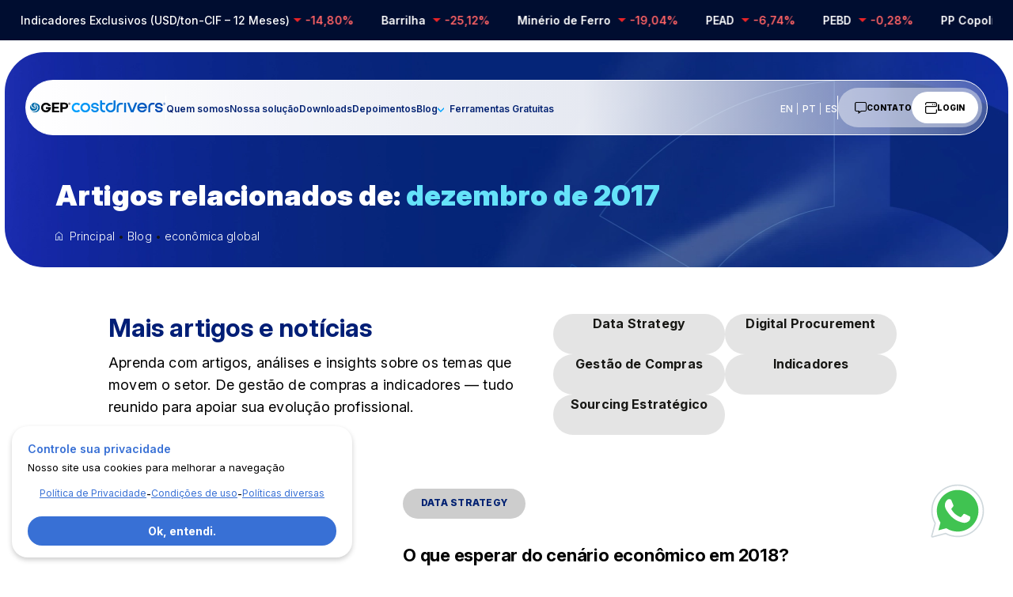

--- FILE ---
content_type: text/html; charset=UTF-8
request_url: https://costdrivers.com/tag/economica-global/
body_size: 36754
content:
<!doctype html>
<html lang="pt-BR">
<head>
			<!-- Google Tag Manager -->
		<script>(function(w,d,s,l,i){w[l]=w[l]||[];w[l].push({'gtm.start':
		new Date().getTime(),event:'gtm.js'});var f=d.getElementsByTagName(s)[0],
		j=d.createElement(s),dl=l!='dataLayer'?'&l='+l:'';j.async=true;j.src=
		'https://www.googletagmanager.com/gtm.js?id='+i+dl;f.parentNode.insertBefore(j,f);
		})(window,document,'script','dataLayer','GTM-5BFQ29X');</script>
		<!-- End Google Tag Manager -->
		<meta charset="UTF-8">
	<meta name="viewport" content="width=device-width, initial-scale=1">
	<link rel="profile" href="https://gmpg.org/xfn/11">
	<link rel="preconnect" href="https://fonts.googleapis.com">
	<link rel="preconnect" href="https://fonts.gstatic.com" crossorigin>
	<link href="https://fonts.googleapis.com/css2?family=Inter:opsz,wght@14..32,300..900&display=swap" rel="stylesheet">

	<meta name='robots' content='index, follow, max-image-preview:large, max-snippet:-1, max-video-preview:-1' />
	<style>img:is([sizes="auto" i], [sizes^="auto," i]) { contain-intrinsic-size: 3000px 1500px }</style>
	<link rel="alternate" hreflang="pt" href="https://costdrivers.com/tag/economica-global/" />
<link rel="alternate" hreflang="en" href="https://costdrivers.com/en/tag/economica-global/" />
<link rel="alternate" hreflang="es" href="https://costdrivers.com/es/tag/economica-global/" />

	<!-- This site is optimized with the Yoast SEO plugin v24.0 - https://yoast.com/wordpress/plugins/seo/ -->
	<title>Arquivo de econômica global - GEP COSTDRIVERS</title>
	<link rel="canonical" href="https://costdrivers.com/tag/economica-global/" />
	<meta property="og:locale" content="pt_BR" />
	<meta property="og:type" content="article" />
	<meta property="og:title" content="Arquivo de econômica global - GEP COSTDRIVERS" />
	<meta property="og:url" content="https://costdrivers.com/tag/economica-global/" />
	<meta property="og:site_name" content="GEP COSTDRIVERS" />
	<meta name="twitter:card" content="summary_large_image" />
	<script type="application/ld+json" class="yoast-schema-graph">{"@context":"https://schema.org","@graph":[{"@type":"CollectionPage","@id":"https://costdrivers.com/tag/economica-global/","url":"https://costdrivers.com/tag/economica-global/","name":"Arquivo de econômica global - GEP COSTDRIVERS","isPartOf":{"@id":"https://costdrivers.com/#website"},"primaryImageOfPage":{"@id":"https://costdrivers.com/tag/economica-global/#primaryimage"},"image":{"@id":"https://costdrivers.com/tag/economica-global/#primaryimage"},"thumbnailUrl":"","breadcrumb":{"@id":"https://costdrivers.com/tag/economica-global/#breadcrumb"},"inLanguage":"pt-BR"},{"@type":"ImageObject","inLanguage":"pt-BR","@id":"https://costdrivers.com/tag/economica-global/#primaryimage","url":"","contentUrl":""},{"@type":"BreadcrumbList","@id":"https://costdrivers.com/tag/economica-global/#breadcrumb","itemListElement":[{"@type":"ListItem","position":1,"name":"Início","item":"https://costdrivers.com/"},{"@type":"ListItem","position":2,"name":"econômica global"}]},{"@type":"WebSite","@id":"https://costdrivers.com/#website","url":"https://costdrivers.com/","name":"GEP COSTDRIVERS","description":"","potentialAction":[{"@type":"SearchAction","target":{"@type":"EntryPoint","urlTemplate":"https://costdrivers.com/?s={search_term_string}"},"query-input":{"@type":"PropertyValueSpecification","valueRequired":true,"valueName":"search_term_string"}}],"inLanguage":"pt-BR"}]}</script>
	<!-- / Yoast SEO plugin. -->


<link rel="alternate" type="application/rss+xml" title="Feed para GEP COSTDRIVERS &raquo;" href="https://costdrivers.com/feed/" />
<link rel="alternate" type="application/rss+xml" title="Feed de comentários para GEP COSTDRIVERS &raquo;" href="https://costdrivers.com/comments/feed/" />
<link rel="alternate" type="application/rss+xml" title="Feed de tag para GEP COSTDRIVERS &raquo; econômica global" href="https://costdrivers.com/tag/economica-global/feed/" />
<script>
window._wpemojiSettings = {"baseUrl":"https:\/\/s.w.org\/images\/core\/emoji\/15.0.3\/72x72\/","ext":".png","svgUrl":"https:\/\/s.w.org\/images\/core\/emoji\/15.0.3\/svg\/","svgExt":".svg","source":{"concatemoji":"https:\/\/costdrivers.com\/wp-includes\/js\/wp-emoji-release.min.js?ver=6.7.2"}};
/*! This file is auto-generated */
!function(i,n){var o,s,e;function c(e){try{var t={supportTests:e,timestamp:(new Date).valueOf()};sessionStorage.setItem(o,JSON.stringify(t))}catch(e){}}function p(e,t,n){e.clearRect(0,0,e.canvas.width,e.canvas.height),e.fillText(t,0,0);var t=new Uint32Array(e.getImageData(0,0,e.canvas.width,e.canvas.height).data),r=(e.clearRect(0,0,e.canvas.width,e.canvas.height),e.fillText(n,0,0),new Uint32Array(e.getImageData(0,0,e.canvas.width,e.canvas.height).data));return t.every(function(e,t){return e===r[t]})}function u(e,t,n){switch(t){case"flag":return n(e,"\ud83c\udff3\ufe0f\u200d\u26a7\ufe0f","\ud83c\udff3\ufe0f\u200b\u26a7\ufe0f")?!1:!n(e,"\ud83c\uddfa\ud83c\uddf3","\ud83c\uddfa\u200b\ud83c\uddf3")&&!n(e,"\ud83c\udff4\udb40\udc67\udb40\udc62\udb40\udc65\udb40\udc6e\udb40\udc67\udb40\udc7f","\ud83c\udff4\u200b\udb40\udc67\u200b\udb40\udc62\u200b\udb40\udc65\u200b\udb40\udc6e\u200b\udb40\udc67\u200b\udb40\udc7f");case"emoji":return!n(e,"\ud83d\udc26\u200d\u2b1b","\ud83d\udc26\u200b\u2b1b")}return!1}function f(e,t,n){var r="undefined"!=typeof WorkerGlobalScope&&self instanceof WorkerGlobalScope?new OffscreenCanvas(300,150):i.createElement("canvas"),a=r.getContext("2d",{willReadFrequently:!0}),o=(a.textBaseline="top",a.font="600 32px Arial",{});return e.forEach(function(e){o[e]=t(a,e,n)}),o}function t(e){var t=i.createElement("script");t.src=e,t.defer=!0,i.head.appendChild(t)}"undefined"!=typeof Promise&&(o="wpEmojiSettingsSupports",s=["flag","emoji"],n.supports={everything:!0,everythingExceptFlag:!0},e=new Promise(function(e){i.addEventListener("DOMContentLoaded",e,{once:!0})}),new Promise(function(t){var n=function(){try{var e=JSON.parse(sessionStorage.getItem(o));if("object"==typeof e&&"number"==typeof e.timestamp&&(new Date).valueOf()<e.timestamp+604800&&"object"==typeof e.supportTests)return e.supportTests}catch(e){}return null}();if(!n){if("undefined"!=typeof Worker&&"undefined"!=typeof OffscreenCanvas&&"undefined"!=typeof URL&&URL.createObjectURL&&"undefined"!=typeof Blob)try{var e="postMessage("+f.toString()+"("+[JSON.stringify(s),u.toString(),p.toString()].join(",")+"));",r=new Blob([e],{type:"text/javascript"}),a=new Worker(URL.createObjectURL(r),{name:"wpTestEmojiSupports"});return void(a.onmessage=function(e){c(n=e.data),a.terminate(),t(n)})}catch(e){}c(n=f(s,u,p))}t(n)}).then(function(e){for(var t in e)n.supports[t]=e[t],n.supports.everything=n.supports.everything&&n.supports[t],"flag"!==t&&(n.supports.everythingExceptFlag=n.supports.everythingExceptFlag&&n.supports[t]);n.supports.everythingExceptFlag=n.supports.everythingExceptFlag&&!n.supports.flag,n.DOMReady=!1,n.readyCallback=function(){n.DOMReady=!0}}).then(function(){return e}).then(function(){var e;n.supports.everything||(n.readyCallback(),(e=n.source||{}).concatemoji?t(e.concatemoji):e.wpemoji&&e.twemoji&&(t(e.twemoji),t(e.wpemoji)))}))}((window,document),window._wpemojiSettings);
</script>
<style id='wp-emoji-styles-inline-css'>

	img.wp-smiley, img.emoji {
		display: inline !important;
		border: none !important;
		box-shadow: none !important;
		height: 1em !important;
		width: 1em !important;
		margin: 0 0.07em !important;
		vertical-align: -0.1em !important;
		background: none !important;
		padding: 0 !important;
	}
</style>
<link rel='stylesheet' id='style_geral-css' href='https://costdrivers.com/wp-content/themes/gepcostdrivers/assets/custom-style/geral/geral.css?ver=1.0.0' media='all' />
<link rel='stylesheet' id='swiper_geral-css' href='https://costdrivers.com/wp-content/themes/gepcostdrivers/assets/custom-style/swiper/swiper-bundle.min.css?ver=1.0.0' media='all' />
<link rel='stylesheet' id='style_pagina-padrao-css' href='https://costdrivers.com/wp-content/themes/gepcostdrivers/assets/custom-style/pagina-padrao/pagina-padrao.css?ver=1.0.0' media='all' />
<link rel='stylesheet' id='style_index-css' href='https://costdrivers.com/wp-content/themes/gepcostdrivers/assets/custom-style/index/index.css?ver=1.0.0' media='all' />
<link rel='stylesheet' id='wp-pagenavi-css' href='https://costdrivers.com/wp-content/plugins/wp-pagenavi/pagenavi-css.css?ver=2.70' media='all' />
<script src="https://costdrivers.com/wp-content/themes/gepcostdrivers/assets/js/jquery/jquery-3.7.1.min.js?ver=1.0.0" id="jquery-3-7-1-js"></script>
<script src="https://costdrivers.com/wp-content/themes/gepcostdrivers/assets/js/swiper/swiper-bundle.min.js?ver=1.0.0" id="swiper_js-js"></script>
<link rel="https://api.w.org/" href="https://costdrivers.com/wp-json/" /><link rel="alternate" title="JSON" type="application/json" href="https://costdrivers.com/wp-json/wp/v2/tags/268" /><link rel="EditURI" type="application/rsd+xml" title="RSD" href="https://costdrivers.com/xmlrpc.php?rsd" />
<meta name="generator" content="WordPress 6.7.2" />
<link rel="icon" href="https://costdrivers.com/wp-content/uploads/2025/02/favicon-gep-costdrivers-plataforma-de-inteligencia-para-gestao-de-custos-em-procurement-300x300-1-150x150.png" sizes="32x32" />
<link rel="icon" href="https://costdrivers.com/wp-content/uploads/2025/02/favicon-gep-costdrivers-plataforma-de-inteligencia-para-gestao-de-custos-em-procurement-300x300-1.png" sizes="192x192" />
<link rel="apple-touch-icon" href="https://costdrivers.com/wp-content/uploads/2025/02/favicon-gep-costdrivers-plataforma-de-inteligencia-para-gestao-de-custos-em-procurement-300x300-1.png" />
<meta name="msapplication-TileImage" content="https://costdrivers.com/wp-content/uploads/2025/02/favicon-gep-costdrivers-plataforma-de-inteligencia-para-gestao-de-custos-em-procurement-300x300-1.png" />
</head>

<body class="archive tag tag-economica-global tag-268 hfeed no-sidebar">
			<!-- Google Tag Manager (noscript) -->
		<noscript><iframe src="https://www.googletagmanager.com/ns.html?id=GTM-5BFQ29X"
		height="0" width="0" style="display:none;visibility:hidden"></iframe></noscript>
		<!-- End Google Tag Manager (noscript) -->
	<div id="page" class="site">

	
<div id="indicadores">
    <div class="container">
        <div class="esq">
            <p>Indicadores Exclusivos (USD/ton-CIF – 12 Meses)</p>
        </div>
        <div class="dir swiper swiperIndicadores">
            <div class="swiper-wrapper">
            <div class="swiper-slide">Aço Inox <span class="negativo">-14,80%</span></div>
<div class="swiper-slide">Barrilha <span class="negativo">-25,12%</span></div>
<div class="swiper-slide">Minério de Ferro <span class="negativo">-19,04%</span></div>
<div class="swiper-slide">PEAD <span class="negativo">-6,74%</span></div>
<div class="swiper-slide">PEBD <span class="negativo">-0,28%</span></div>
<div class="swiper-slide">PP Copolímero <span class="negativo">-1,81%</span></div><div class="swiper-slide">Aço Inox <span class="negativo">-14,80%</span></div>
<div class="swiper-slide">Barrilha <span class="negativo">-25,12%</span></div>
<div class="swiper-slide">Minério de Ferro <span class="negativo">-19,04%</span></div>
<div class="swiper-slide">PEAD <span class="negativo">-6,74%</span></div>
<div class="swiper-slide">PEBD <span class="negativo">-0,28%</span></div>
<div class="swiper-slide">PP Copolímero <span class="negativo">-1,81%</span></div>            </div>
        </div>
    </div>
</div>

<header>
    <div class="container">
    <a href="https://costdrivers.com" class="logo">
        <svg width="254" height="23" viewBox="0 0 254 23" fill="none" xmlns="http://www.w3.org/2000/svg">
<title>GEP Costdrivers</title>
<g clip-path="url(#clip0_80_368)">
<path d="M45.1395 15.6024V19.4698H54.5975V22.8221H41.2441V4.62476H54.5975V7.71078H45.1395V12.0694H53.4935V15.6024H45.1395Z" fill="black"/>
<path d="M60.857 13.0986H64.0541C65.9007 13.0986 67.5437 12.7854 67.5437 10.4609C67.5437 8.13646 65.8548 7.73363 63.9867 7.73363H60.857V13.0986ZM56.8269 4.60347H65.1136C69.7301 4.60347 71.4634 7.48737 71.4634 10.4609C71.4634 13.4345 69.7071 16.3853 65.1136 16.3853H60.8584V22.8463H56.8283V4.60205L56.8269 4.60347Z" fill="black"/>
<path d="M2.76428 7.26241C2.76428 7.26241 1.79654 7.95563 0.738484 10.1904C0.738484 10.1904 -0.252192 12.448 0.0632187 14.3939C0.0632187 14.3939 0.648162 18.7083 5.03954 19.625C5.03954 19.625 8.46174 20.4079 10.7141 18.6855C12.1549 17.6792 13.1685 16.1589 13.5284 14.438C13.5284 14.438 14.0244 12.4708 12.9434 10.7043C12.5606 10.0566 11.9757 9.54134 11.2775 9.22819C10.5793 8.91503 9.67894 8.84813 9.1155 9.45167C8.75564 9.83173 8.70976 10.636 9.20582 10.9278C9.2732 10.9719 9.31908 10.9947 9.38646 11.0175C9.38646 11.0175 8.64382 10.3698 9.36352 9.69792C9.58861 9.54134 9.85958 9.45167 10.1062 9.47444C10.7814 9.51857 11.3893 9.96695 11.6373 10.5918C12.0201 11.5982 12.0646 12.7384 11.57 13.6992C11.1642 14.4366 10.5119 15.0188 9.72338 15.3533C9.72338 15.3533 7.47106 16.6941 4.56642 15.107C4.56642 15.107 2.40442 14.1234 1.86393 11.1726C1.72916 9.83173 2.04457 8.44529 2.76428 7.26099" fill="#006BAA"/>
<path d="M9.42922 10.3699C9.58693 10.2133 9.78908 10.1464 9.99266 10.1692C10.2622 10.2133 10.5102 10.3927 10.6005 10.6617C10.6235 10.7742 10.6235 10.908 10.6005 11.019C10.4428 11.9129 9.60987 12.4951 8.70952 12.3385H8.66507C8.48443 12.2944 8.32672 12.2488 8.16902 12.1819C6.16473 11.3321 6.6149 8.53793 7.62852 7.10737C7.98837 6.63763 8.43855 6.28034 8.95754 6.01131C8.95754 6.01131 10.4887 5.11739 13.6629 5.76506C13.4607 5.67538 13.2801 5.5857 13.0995 5.4519C12.559 5.20564 11.9955 5.00494 11.4106 4.87114C9.63137 4.44695 7.78479 4.51385 6.07441 5.09462C5.53391 5.27397 5.03929 5.54158 4.58768 5.87751C3.77764 6.45828 3.14682 7.73368 3.10095 8.6945C2.2221 14.663 10.1031 15.9598 11.2299 12.1592C11.8149 10.192 9.65431 9.23114 9.31596 10.4823L9.42922 10.3699Z" fill="#006BAA"/>
<path d="M2.60645 20.1176C4.81288 21.2806 7.40212 21.571 9.81214 20.9446C11.3663 20.5205 12.7397 19.6038 13.6845 18.307C14.81 16.8095 15.3275 14.9534 15.1712 13.0986C15.1712 13.0986 14.9906 10.2816 12.8515 8.94075C11.7706 8.31443 10.42 8.22476 9.27164 8.74004C9.27164 8.74004 7.92111 9.41049 8.7082 10.7969C8.7082 10.7969 9.02361 11.3336 9.47379 11.3563C9.47379 11.3563 8.57344 11.5357 8.10032 10.35C7.78491 9.36636 8.03294 8.29308 8.73114 7.55574C8.73114 7.55574 10.2623 5.67822 13.5498 6.61627C16.4773 7.46606 18.301 10.35 18.301 13.3235C18.301 13.3235 18.549 15.3576 17.3547 17.7718C16.7698 18.9347 15.9368 19.9852 14.9003 20.8123C14.9003 20.8123 13.4824 22.109 10.9376 22.6684C10.9376 22.6684 8.73114 23.3844 5.53403 22.1318C5.57847 22.109 3.643 21.3489 2.60645 20.1205" fill="#006BAA"/>
<path d="M29.7834 13.0984V16.3624H34.602C33.1382 19 29.8063 19.9395 27.1497 18.5089C24.4931 17.0784 23.5468 13.7475 24.9877 11.1099C26.4285 8.47223 29.7834 7.53276 32.44 8.96332C33.25 9.41028 33.9267 10.0366 34.4213 10.7967H39.0149C37.7761 7.19683 33.8579 4.60474 29.8063 4.60474C24.7397 4.62751 20.6422 8.73984 20.6866 13.7703C20.7311 18.8007 24.8515 22.8689 29.9181 22.8248C34.9618 22.802 39.0378 18.7338 39.0378 13.7034C39.0378 13.4799 39.0378 13.2792 39.0149 13.0771L29.7834 13.0998V13.0984Z" fill="black"/>
<path d="M73.7559 6.62476H73.9652C74.0168 6.62476 74.0699 6.62476 74.1215 6.57352C74.1731 6.52228 74.2261 6.52228 74.2261 6.46961C74.2778 6.41836 74.2778 6.31445 74.2778 6.26179C74.2778 6.20912 74.2778 6.15787 74.2261 6.10663C74.1917 6.07247 74.1569 6.03783 74.1215 6.00272C74.0699 6.00272 74.0168 5.95148 73.9652 5.95148H73.2871V6.62476H73.7573H73.7559ZM73.3387 7.97276H72.9215V5.5885H73.8089C74.0183 5.5885 74.2792 5.63974 74.4355 5.74365C74.5917 5.84756 74.6448 6.05396 74.6448 6.26179C74.6448 6.41694 74.5932 6.62476 74.4885 6.72868C74.3839 6.83259 74.2276 6.88383 74.0183 6.88383L74.6964 7.9201H74.2261L73.7043 6.98774H73.3387V7.97276ZM75.4276 6.72868C75.4276 6.46961 75.376 6.26179 75.2713 6.00272C75.2197 5.7949 75.062 5.5885 74.9057 5.43192C74.7494 5.27676 74.5932 5.17285 74.3839 5.06894C74.1745 4.96503 73.9667 4.91378 73.7573 4.96503C73.548 4.96503 73.2871 5.01627 73.0792 5.06894C72.8699 5.17285 72.7136 5.27676 72.5573 5.43192C72.4011 5.58707 72.2964 5.7949 72.1918 6.00272C72.0871 6.21054 72.0871 6.46961 72.0871 6.72868C72.0871 6.9365 72.1387 7.19556 72.1918 7.40196C72.2434 7.60979 72.4011 7.81619 72.5043 7.97276C72.6606 8.12792 72.8168 8.28308 73.0262 8.33574C73.4434 8.4909 73.9136 8.4909 74.3839 8.33574C74.5932 8.23183 74.7494 8.12792 74.9057 7.97276C75.062 7.81761 75.1666 7.60979 75.2713 7.40196C75.376 7.24681 75.4276 6.98774 75.4276 6.72868ZM75.8448 6.72868C75.8448 7.03899 75.7932 7.35072 75.6885 7.60979C75.5838 7.86885 75.4276 8.07668 75.2183 8.28308C75.0089 8.4909 74.8011 8.59339 74.5401 8.6973C74.2792 8.80121 74.0183 8.85245 73.7573 8.85245C73.4448 8.85245 73.1824 8.80121 72.9215 8.6973C72.3996 8.48947 72.034 8.07525 71.8247 7.55712C71.7201 7.29805 71.6685 6.98632 71.6685 6.72725C71.6685 6.41694 71.7201 6.10521 71.8247 5.84614C72.034 5.32801 72.4512 4.96503 72.9731 4.75721C73.234 4.65329 73.495 4.60205 73.8089 4.60205C74.0699 4.60205 74.3308 4.65329 74.5917 4.75721C74.8527 4.86112 75.062 5.01627 75.2699 5.17143C75.4792 5.37925 75.6355 5.58565 75.7401 5.84472C75.7917 6.15503 75.8964 6.46676 75.8448 6.72583" fill="black"/>
<path d="M180.134 4.73145H176.547V22.8704H180.134V4.73145Z" fill="url(#paint0_linear_80_368)"/>
<path d="M210.294 4.59766C205.212 4.59766 201.093 8.68863 201.093 13.7333C201.093 18.7794 205.213 22.869 210.294 22.869C214.178 22.869 217.498 20.4804 218.85 17.1026H214.924C213.878 18.5161 212.194 19.4328 210.294 19.4328C207.801 19.4328 205.679 17.8556 204.886 15.6507H219.293C219.427 15.0329 219.497 14.3909 219.497 13.7333C219.497 8.68721 215.377 4.59766 210.296 4.59766H210.294ZM204.76 12.2145C205.43 9.80461 207.653 8.03385 210.294 8.03385C212.935 8.03385 215.159 9.80461 215.828 12.2145H204.759H204.76Z" fill="url(#paint1_linear_80_368)"/>
<path d="M197.187 4.59766L191.659 18.7937L186.095 4.59766H182.246L189.408 22.869H193.919L201.033 4.59766H197.187Z" fill="url(#paint2_linear_80_368)"/>
<path d="M162.508 12.6174V22.8691H166.095V12.6174C166.095 10.199 168.069 8.23748 170.505 8.23748H174.168V4.67603H170.505C166.088 4.67603 162.508 8.23036 162.508 12.616V12.6174Z" fill="url(#paint3_linear_80_368)"/>
<path d="M221.896 12.6174V22.8691H225.483V12.6174C225.483 10.199 227.457 8.23748 229.893 8.23748H233.556V4.67603H229.893C225.475 4.67603 221.896 8.23036 221.896 12.616V12.6174Z" fill="url(#paint4_linear_80_368)"/>
<path d="M241.828 4.67749C238.343 4.67749 234.67 6.81693 234.67 10.562C234.67 13.51 237.025 14.7 239.46 15.2281C240.447 15.4416 245.597 15.8373 245.597 17.1155C245.597 18.1632 244.447 19.6365 241.827 19.6365C239.386 19.6365 238.056 17.9554 238.056 17.1155V16.7881H234.668V17.1155C234.668 20.4663 238.251 23.0001 241.827 23.0001C245.402 23.0001 248.985 20.7268 248.985 17.1155C248.985 14.2003 246.551 13.1071 244.175 12.6203C243.054 12.3911 238.056 12.0879 238.056 10.562C238.056 9.4688 239.296 8.04109 241.827 8.04109C244.085 8.04109 245.597 9.76061 245.597 10.562V10.8894H248.985V10.562C248.985 7.17136 245.121 4.67749 241.827 4.67749H241.828Z" fill="url(#paint5_linear_80_368)"/>
<path d="M83.3988 17.6891C78.2132 12.5419 86.0898 4.72148 91.274 9.87008L93.8102 7.352C90.2346 3.80194 84.4382 3.80194 80.8626 7.352C77.287 10.9021 77.287 16.6571 80.8626 20.2071C84.4382 23.7572 90.2346 23.7572 93.8102 20.2071L91.274 17.6891C89.0991 19.8484 85.5737 19.8484 83.3988 17.6891Z" fill="url(#paint6_linear_80_368)"/>
<path d="M103.648 4.68872C98.5916 4.68872 94.4927 8.75835 94.4927 13.7788C94.4927 18.7993 98.5916 22.8689 103.648 22.8689C108.705 22.8689 112.804 18.7993 112.804 13.7788C112.804 8.75835 108.705 4.68872 103.648 4.68872ZM103.648 19.3075C100.573 19.3075 98.0797 16.8321 98.0797 13.7788C98.0797 10.7255 100.573 8.25018 103.648 8.25018C106.723 8.25018 109.217 10.7255 109.217 13.7788C109.217 16.8321 106.723 19.3075 103.648 19.3075Z" fill="url(#paint7_linear_80_368)"/>
<path d="M135.162 0H131.575V15.5625C131.575 19.598 134.87 22.869 138.934 22.869H140.653V19.3076H138.934C136.851 19.3076 135.162 17.6308 135.162 15.5625V8.24885H140.653V4.6874H135.162V0Z" fill="url(#paint8_linear_80_368)"/>
<path d="M121.747 4.69019C118.289 4.69019 114.645 6.81254 114.645 10.5292C114.645 13.4543 116.981 14.6344 119.397 15.1596C120.378 15.3717 125.487 15.7632 125.487 17.0314C125.487 18.0706 124.346 19.5324 121.747 19.5324C119.326 19.5324 118.007 17.8642 118.007 17.0314V16.7069H114.645V17.0314C114.645 20.3566 118.199 22.8704 121.747 22.8704C125.295 22.8704 128.849 20.6142 128.849 17.0314C128.849 14.139 126.434 13.0543 124.077 12.5718C122.964 12.344 118.005 12.0437 118.005 10.5292C118.005 9.44449 119.235 8.02816 121.746 8.02816C123.986 8.02816 125.486 9.73487 125.486 10.5292V10.8537H128.848V10.5292C128.848 7.16555 125.014 4.69019 121.746 4.69019H121.747Z" fill="url(#paint9_linear_80_368)"/>
<path d="M252.628 6.72856C252.733 6.62465 252.784 6.41682 252.784 6.26167C252.784 6.05385 252.733 5.84745 252.575 5.74353C252.419 5.63962 252.158 5.58838 251.948 5.58838H251.061V7.97265H251.478V6.98762H251.844L252.366 7.91998H252.836L252.158 6.88371C252.367 6.88371 252.523 6.83247 252.628 6.72856ZM251.897 6.62465H251.427V5.95136H252.105C252.156 5.95136 252.209 6.0026 252.261 6.0026C252.295 6.03676 252.33 6.0714 252.366 6.10651C252.417 6.15776 252.417 6.21042 252.417 6.26167C252.417 6.31291 252.417 6.41682 252.366 6.46949C252.366 6.52073 252.314 6.52073 252.261 6.5734C252.209 6.62465 252.156 6.62465 252.105 6.62465H251.895H251.897Z" fill="url(#paint10_linear_80_368)"/>
<path d="M253.881 5.84618C253.776 5.58712 253.62 5.37929 253.411 5.17289C253.201 5.01774 252.994 4.86116 252.733 4.75867C252.472 4.65476 252.211 4.60352 251.95 4.60352C251.636 4.60352 251.375 4.65476 251.114 4.75867C250.592 4.96649 250.175 5.32947 249.966 5.84761C249.861 6.10667 249.809 6.41841 249.809 6.72872C249.809 6.98778 249.861 7.29952 249.966 7.55858C250.175 8.07672 250.541 8.49094 251.062 8.69876C251.323 8.80267 251.584 8.85392 251.898 8.85392C252.159 8.85392 252.42 8.80267 252.681 8.69876C252.942 8.59485 253.151 8.49094 253.359 8.28454C253.568 8.07672 253.725 7.87032 253.829 7.61125C253.934 7.35219 253.986 7.04045 253.986 6.73014C254.037 6.47107 253.934 6.15934 253.881 5.84903V5.84618ZM253.411 7.40058C253.306 7.60841 253.201 7.8148 253.045 7.97138C252.889 8.12654 252.733 8.23045 252.523 8.33436C252.053 8.48952 251.584 8.48952 251.166 8.33436C250.956 8.28312 250.8 8.12654 250.644 7.97138C250.539 7.81623 250.383 7.60841 250.331 7.40058C250.28 7.19276 250.227 6.93369 250.227 6.72729C250.227 6.46823 250.227 6.20916 250.331 6.00134C250.436 5.79351 250.54 5.58712 250.697 5.43054C250.853 5.27538 251.011 5.17147 251.219 5.06756C251.428 5.01631 251.689 4.96365 251.897 4.96365C252.106 4.9124 252.314 4.96365 252.523 5.06756C252.733 5.17147 252.889 5.27538 253.045 5.43054C253.201 5.58569 253.359 5.79351 253.411 6.00134C253.515 6.2604 253.567 6.46823 253.567 6.72729C253.567 6.98636 253.515 7.24543 253.411 7.40058Z" fill="url(#paint11_linear_80_368)"/>
<path d="M156.683 2.21488V13.7832C156.683 16.8365 154.191 19.3104 151.116 19.3104C148.041 19.3104 145.549 16.8365 145.549 13.7832C145.549 10.7299 148.041 8.25598 151.116 8.25598H154.912V4.69452H151.116C146.061 4.69594 141.963 8.76415 141.963 13.7832C141.963 18.8023 146.061 22.8705 151.116 22.8705C156.171 22.8705 160.269 18.8023 160.269 13.7832V0.00854492H156.683V2.21346V2.21488Z" fill="url(#paint12_linear_80_368)"/>
</g>
<defs>
<linearGradient id="paint0_linear_80_368" x1="82.721" y1="13.8002" x2="247.463" y2="13.8002" gradientUnits="userSpaceOnUse">
<stop stop-color="#02A2FF"/>
<stop offset="1" stop-color="#0047AF"/>
</linearGradient>
<linearGradient id="paint1_linear_80_368" x1="87.1866" y1="13.7333" x2="246.163" y2="13.7333" gradientUnits="userSpaceOnUse">
<stop stop-color="#02A2FF"/>
<stop offset="1" stop-color="#0047AF"/>
</linearGradient>
<linearGradient id="paint2_linear_80_368" x1="82.7208" y1="13.7333" x2="247.464" y2="13.7333" gradientUnits="userSpaceOnUse">
<stop stop-color="#02A2FF"/>
<stop offset="1" stop-color="#0047AF"/>
</linearGradient>
<linearGradient id="paint3_linear_80_368" x1="82.7207" y1="13.7733" x2="247.464" y2="13.7733" gradientUnits="userSpaceOnUse">
<stop stop-color="#02A2FF"/>
<stop offset="1" stop-color="#0047AF"/>
</linearGradient>
<linearGradient id="paint4_linear_80_368" x1="82.7205" y1="13.7733" x2="247.464" y2="13.7733" gradientUnits="userSpaceOnUse">
<stop stop-color="#02A2FF"/>
<stop offset="1" stop-color="#0047AF"/>
</linearGradient>
<linearGradient id="paint5_linear_80_368" x1="91.5205" y1="13.8388" x2="247.153" y2="13.8388" gradientUnits="userSpaceOnUse">
<stop stop-color="#02A2FF"/>
<stop offset="1" stop-color="#0047AF"/>
</linearGradient>
<linearGradient id="paint6_linear_80_368" x1="82.7207" y1="13.7789" x2="247.464" y2="13.7789" gradientUnits="userSpaceOnUse">
<stop stop-color="#02A2FF"/>
<stop offset="1" stop-color="#0047AF"/>
</linearGradient>
<linearGradient id="paint7_linear_80_368" x1="82.7207" y1="13.7788" x2="247.464" y2="13.7788" gradientUnits="userSpaceOnUse">
<stop stop-color="#02A2FF"/>
<stop offset="1" stop-color="#0047AF"/>
</linearGradient>
<linearGradient id="paint8_linear_80_368" x1="82.7207" y1="11.4345" x2="247.464" y2="11.4345" gradientUnits="userSpaceOnUse">
<stop stop-color="#02A2FF"/>
<stop offset="1" stop-color="#0047AF"/>
</linearGradient>
<linearGradient id="paint9_linear_80_368" x1="85.1651" y1="13.7789" x2="239.593" y2="13.7789" gradientUnits="userSpaceOnUse">
<stop stop-color="#02A2FF"/>
<stop offset="1" stop-color="#0047AF"/>
</linearGradient>
<linearGradient id="paint10_linear_80_368" x1="82.7207" y1="6.7798" x2="247.464" y2="6.7798" gradientUnits="userSpaceOnUse">
<stop stop-color="#02A2FF"/>
<stop offset="1" stop-color="#0047AF"/>
</linearGradient>
<linearGradient id="paint11_linear_80_368" x1="82.7207" y1="6.72872" x2="247.464" y2="6.72872" gradientUnits="userSpaceOnUse">
<stop stop-color="#02A2FF"/>
<stop offset="1" stop-color="#0047AF"/>
</linearGradient>
<linearGradient id="paint12_linear_80_368" x1="82.887" y1="11.4388" x2="247.569" y2="11.4388" gradientUnits="userSpaceOnUse">
<stop stop-color="#02A2FF"/>
<stop offset="1" stop-color="#0047AF"/>
</linearGradient>
<clipPath id="clip0_80_368">
<rect width="254" height="23" fill="white"/>
</clipPath>
</defs>
</svg>
    </a>
    <span class="sep"></span>
        <div class="area-menus">
            <span class="fechar">
                <svg width="19" height="19" viewBox="0 0 19 19" fill="none" xmlns="http://www.w3.org/2000/svg">
<rect x="16.0625" y="0.860107" width="2.83917" height="22.7133" rx="1.41958" transform="rotate(45 16.0625 0.860107)" fill="#0045B3"/>
<rect width="2.83917" height="22.7133" rx="1.41958" transform="matrix(-0.707107 0.707107 0.707107 0.707107 2.00781 0.860107)" fill="#0045B3"/>
</svg>
            </span>
            <div class="esq">
                <div class="menu-principal-container"><ul id="menu-principal" class="menu"><li id="menu-item-28" class="menu-item menu-item-type-post_type menu-item-object-page menu-item-28"><a href="https://costdrivers.com/quem-somos/">Quem somos</a></li>
<li id="menu-item-27" class="menu-item menu-item-type-post_type menu-item-object-page menu-item-27"><a href="https://costdrivers.com/nossa-solucao/">Nossa solução</a></li>
<li id="menu-item-26" class="menu-item menu-item-type-post_type menu-item-object-page menu-item-26"><a href="https://costdrivers.com/downloads/">Downloads</a></li>
<li id="menu-item-25" class="menu-item menu-item-type-post_type menu-item-object-page menu-item-25"><a href="https://costdrivers.com/depoimentos/">Depoimentos</a></li>
<li id="menu-item-24" class="menu-item menu-item-type-post_type menu-item-object-page current_page_parent menu-item-24"><a href="https://costdrivers.com/blog/">Blog</a></li>
<li id="menu-item-11942" class="menu-item menu-item-type-custom menu-item-object-custom menu-item-has-children menu-item-11942"><a href="http://return%20void(0);">Ferramentas Gratuitas</a>
<ul class="sub-menu">
	<li id="menu-item-11948" class="menu-item menu-item-type-custom menu-item-object-custom menu-item-11948"><a href="https://gepmaturidadecompras.costdrivers.com/">Maturidade em Compras</a></li>
	<li id="menu-item-11943" class="menu-item menu-item-type-custom menu-item-object-custom menu-item-11943"><a href="https://calculadorafrete.costdrivers.com/">Calculadora de Frete</a></li>
	<li id="menu-item-11947" class="menu-item menu-item-type-custom menu-item-object-custom menu-item-11947"><a href="https://gepcalculadoraroi.costdrivers.com/">Calculadora de ROI</a></li>
</ul>
</li>
</ul></div>            </div>
            <div class="dir">
                <div class="gtranslate_wrapper" id="gt-wrapper-12850685"></div>                    <span class="sep"></span>
                <div class="area-btn">
                    <a href="https://costdrivers.com/contato" class="btn contato">
                        <svg width="15" height="15" viewBox="0 0 15 15" fill="currentColor" xmlns="http://www.w3.org/2000/svg">
<path d="M4.49594 15.0001V12.0192C4.19729 12.0192 3.91397 12.0205 3.62998 12.0192C3.07467 12.0158 2.51536 12.0539 1.96539 11.9965C1.06876 11.9017 0.00480773 11.1546 0.00347446 9.71856C0.000141275 7.18295 -0.00919164 4.64668 0.0288067 2.11174C0.0461392 0.920041 1.05276 0.00473938 2.25404 0.00273653C4.99725 -0.00260439 7.74046 0.0014013 10.483 0.00206892C11.2383 0.00206892 11.9936 -0.00126916 12.7482 0.00473938C13.9375 0.014086 14.9268 0.906021 14.9668 2.0877C15.0148 3.49837 14.9955 4.91172 14.9961 6.32373C14.9961 7.52477 15.0081 8.72648 14.9695 9.92618C14.9321 11.0938 13.9415 12.0111 12.7596 12.0185C11.4383 12.0265 10.1164 12.0125 8.79508 12.0292C8.60376 12.0318 8.38243 12.11 8.22711 12.2248C7.04649 13.0927 5.87921 13.9786 4.70726 14.8585C4.65593 14.8966 4.60127 14.93 4.49461 15.0007L4.49594 15.0001ZM5.97521 12.4197C6.61185 11.9477 7.17049 11.5164 7.74913 11.1145C7.90846 11.0037 8.12778 10.9276 8.3211 10.9256C9.73104 10.9096 11.5416 10.9183 12.9516 10.9163C13.6429 10.9156 13.9002 10.6599 13.9002 9.97826C13.9002 7.58752 13.8989 4.39565 13.8975 2.00492C13.8975 1.37269 13.6442 1.10564 13.0189 1.10497C9.60971 1.10163 5.46723 1.1023 2.05872 1.10497C1.43608 1.10497 1.16609 1.3807 1.16609 1.99557C1.16609 4.3863 1.16676 7.57885 1.16742 9.96958C1.16742 10.6686 1.40808 10.9156 2.09938 10.9169C3.154 10.9196 4.54261 10.9176 5.59723 10.9176C5.71522 10.9176 5.83321 10.9176 5.97588 10.9176V12.4204L5.97521 12.4197Z" fill="currentColor"/>
</svg>
                        Contato
                    </a>
                    <a target="_blank" href="https://www.app.costdrivers.com/login" class="btn login">
                        <svg width="15" height="15" viewBox="0 0 15 15" fill="none" xmlns="http://www.w3.org/2000/svg">
<g clip-path="url(#clip0_80_394)">
<path d="M13.75 9.44062V12.5C13.75 13.1906 13.1906 13.75 12.5 13.75H2.5C1.80938 13.75 1.25 13.1906 1.25 12.5V6.71875C1.25 6.45937 1.45938 6.25 1.71875 6.25H13.4375C14.3 6.25 15 5.55 15 4.6875V2.5C15 1.11875 13.8813 0 12.5 0H2.5C1.11875 0 0 1.11875 0 2.5V3.125C0 3.46875 0.28125 3.75 0.625 3.75C0.96875 3.75 1.25 3.46875 1.25 3.125V2.5C1.25 1.80938 1.80938 1.25 2.5 1.25H12.5C13.1906 1.25 13.75 1.80938 13.75 2.5V4.53125C13.75 4.79063 13.5406 5 13.2812 5H1.5625C0.7 5 0 5.7 0 6.5625V12.5C0 13.8813 1.11875 15 2.5 15H12.5C13.8813 15 15 13.8813 15 12.5V9.58125C14.5813 9.51875 14.1625 9.45937 13.75 9.44062Z" fill="currentColor"/>
<path d="M9.375 3.75C9.72018 3.75 10 3.47018 10 3.125C10 2.77982 9.72018 2.5 9.375 2.5C9.02982 2.5 8.75 2.77982 8.75 3.125C8.75 3.47018 9.02982 3.75 9.375 3.75Z" fill="currentColor"/>
<path d="M11.875 3.75C12.2202 3.75 12.5 3.47018 12.5 3.125C12.5 2.77982 12.2202 2.5 11.875 2.5C11.5298 2.5 11.25 2.77982 11.25 3.125C11.25 3.47018 11.5298 3.75 11.875 3.75Z" fill="currentColor"/>
</g>
<defs>
<clipPath id="clip0_80_394">
<rect width="15" height="15" fill="currentColor"/>
</clipPath>
</defs>
</svg>
                        Login
                    </a>
                </div>
            </div>
        </div>
    </div>
</header>
<span class="menu-hamburger">
        <span class="hamburger hamburger-01"></span>
        <span class="hamburger hamburger-02"></span>
        <span class="hamburger hamburger-03"></span>
</span>
	<div id="banner-padrao">
    <div class="container">
                    <h1 class="titulo">Artigos relacionados de: <span>dezembro de 2017</span></h1>
        
        <div id="breadcrumbs" class="breadcrumbs" typeof="BreadcrumbList" vocab="https://schema.org/">
    <div class="content">
        <!-- Breadcrumb NavXT 7.4.1 -->
<span property="itemListElement" typeof="ListItem"><a property="item" typeof="WebPage" title="Ir para GEP COSTDRIVERS." href="https://costdrivers.com" class="home" ><span property="name">Principal</span></a><meta property="position" content="1"></span><span class="separador">•</span><span property="itemListElement" typeof="ListItem"><a property="item" typeof="WebPage" title="Ir para Blog." href="https://costdrivers.com/blog/" class="post-root post post-post" ><span property="name">Blog</span></a><meta property="position" content="2"></span><span class="separador">•</span><span property="itemListElement" typeof="ListItem"><span property="name" class="archive taxonomy post_tag current-item">econômica global</span><meta property="url" content="https://costdrivers.com/tag/economica-global/"><meta property="position" content="3"></span>    </div>
</div>    </div>
</div>
	<main id="primary" class="site-main">
		<section id="blog">
			<div class="container">
				<div class="mais-artigos">
					<div class="esq">
						<p class="titulo">Mais artigos e notícias</p>
						<p class="texto">Aprenda com artigos, análises e insights sobre os temas que movem o setor. De gestão de compras a indicadores — tudo reunido para apoiar sua evolução profissional.</p>
					</div>
					<div class="dir">
														<ul>
																			<li>
											<a href="https://costdrivers.com/categoria/data-strategy/">
												Data Strategy											</a>
										</li>
																			<li>
											<a href="https://costdrivers.com/categoria/digital-procurement/">
												Digital Procurement											</a>
										</li>
																			<li>
											<a href="https://costdrivers.com/categoria/gestao-de-compras/">
												Gestão de Compras											</a>
										</li>
																			<li>
											<a href="https://costdrivers.com/categoria/indicadores/">
												Indicadores											</a>
										</li>
																			<li>
											<a href="https://costdrivers.com/categoria/sourcing-estrategico/">
												Sourcing Estratégico											</a>
										</li>
																										</ul>


												</div>

				</div>
				<div class="posts">

											<div class="post" itemscope itemtype="https://schema.org/BlogPosting">
							<a href="https://costdrivers.com/o-que-esperar-da-economia-em-2018/" class="imagem">
																<img src="https://costdrivers.com/wp-content/themes/gepcostdrivers/procurement/blog/sem-imagem.jpg" alt="O que esperar do cenário econômico em 2018?">
															</a>
							<div class="dir">
								<a href="https://costdrivers.com/categoria/data-strategy/" class="categoria">
									Data Strategy								</a>
								<a itemprop="headline" href="https://costdrivers.com/o-que-esperar-da-economia-em-2018/" class="titulo">O que esperar do cenário econômico em 2018?</a>
								<p itemprop="description" class="texto">
									O que esperar do cenário econômico em 2018? A econômica global está em crescimento há 8 anos e teve um ano de 2017 muito favorável em termos de crescimento. Pela primeira vezdesde 2010, EUA, Japão, China e União Européia obtiver...								</p>
								<div class="area-data">
									<p itemprop="datePublished" content="2017-12-20T13:38:59-02:00">
										<svg width="16" height="17" viewBox="0 0 16 17" fill="none" xmlns="http://www.w3.org/2000/svg">
<mask id="mask0_230_1964" style="mask-type:luminance" maskUnits="userSpaceOnUse" x="0" y="0" width="16" height="17">
<path d="M0.5 16.1668V0.5H14.8848V16.1668H0.5Z" fill="white" stroke="white"/>
</mask>
<g mask="url(#mask0_230_1964)">
<path d="M2.26515 6.31983H6.15673C7.83478 6.31983 9.5126 6.31983 11.1902 6.31983C11.5828 6.31983 11.8088 6.55516 11.7615 6.88991C11.7215 7.17529 11.5208 7.31731 11.1435 7.31798C9.69924 7.31798 8.25495 7.31798 6.81066 7.31798H2.50979C2.44313 7.31798 2.3798 7.32677 2.29648 7.33286C2.28096 7.40939 2.2705 7.48688 2.26515 7.56482C2.26515 9.07467 2.26648 10.585 2.26914 12.0957C2.26553 12.3219 2.27912 12.548 2.30981 12.772C2.48979 13.9074 3.20305 14.558 4.50157 14.6364C5.73078 14.7115 6.96798 14.6939 8.19851 14.6993C9.05376 14.7027 9.909 14.6797 10.7642 14.6608C10.9194 14.6517 11.0735 14.6291 11.2249 14.5932C12.4507 14.345 13.0673 13.6464 13.0913 12.373C13.124 10.7845 13.104 9.1946 13.1047 7.60539C13.1047 6.99676 13.1167 6.38813 13.09 5.7795C13.0307 4.44321 12.2394 3.65943 10.8702 3.58639C10.8622 3.72638 10.8589 3.86772 10.8442 4.0077C10.8136 4.29511 10.5916 4.50746 10.333 4.47702C10.055 4.44389 9.88567 4.27753 9.88367 3.98403C9.877 3.25097 9.87589 2.51813 9.88034 1.78552C9.88034 1.49473 10.0423 1.32026 10.3236 1.28644C10.5836 1.25466 10.8042 1.46024 10.8369 1.75103C10.8669 2.0141 10.7942 2.36507 10.9349 2.51791C11.0755 2.67074 11.4362 2.6349 11.6928 2.70253C13.19 3.09746 14.0412 4.15377 14.0712 5.80452C14.1106 8.00168 14.1146 10.2002 14.0679 12.3987C14.0259 14.3308 12.84 15.5345 10.8789 15.6447C9.50504 15.7225 8.12519 15.7022 6.746 15.6968C5.8701 15.6934 4.98219 15.7171 4.12028 15.5873C2.28114 15.3127 1.32458 14.1671 1.30125 12.2837C1.27458 10.1535 1.27458 8.02309 1.30125 5.89243C1.31525 4.74279 1.69587 3.74802 2.70443 3.09475C2.92174 2.95409 3.17105 2.89188 3.33703 3.10828C3.44769 3.25097 3.46368 3.48834 3.47035 3.68445C3.47035 3.76357 3.34836 3.86907 3.25904 3.92452C2.37313 4.47229 2.25915 5.33993 2.26515 6.31983Z" fill="currentColor" stroke="currentColor" stroke-width="0.5"/>
<path d="M5.49943 2.50595C6.19869 2.50595 6.86128 2.50595 7.52455 2.50595C7.77919 2.50595 8.03516 2.49581 8.28913 2.51272C8.60976 2.53368 8.79441 2.73994 8.78041 3.03073C8.76775 3.30597 8.58043 3.49194 8.2718 3.49532C7.46255 3.50479 6.65264 3.4987 5.84339 3.50005C5.7354 3.50005 5.62741 3.5102 5.4861 3.51763C5.4861 3.70901 5.49809 3.87673 5.4861 4.04106C5.46076 4.32847 5.29745 4.50091 5.01081 4.50091C4.72418 4.50091 4.54819 4.32914 4.5442 4.03835C4.53131 3.30754 4.52975 2.57628 4.53953 1.84457C4.53716 1.77933 4.54843 1.71433 4.5726 1.65382C4.59677 1.59332 4.63329 1.53869 4.67975 1.49353C4.72622 1.44837 4.78159 1.4137 4.84221 1.3918C4.90283 1.3699 4.96733 1.36126 5.03148 1.36646C5.30278 1.37322 5.49009 1.56934 5.50143 1.8723C5.50809 2.06233 5.50143 2.25371 5.50143 2.50595" fill="currentColor"/>
<path d="M5.49943 2.50595C6.19869 2.50595 6.86128 2.50595 7.52455 2.50595C7.77918 2.50595 8.03516 2.49581 8.28913 2.51272C8.60976 2.53368 8.79441 2.73994 8.78041 3.03073C8.76775 3.30597 8.58043 3.49194 8.2718 3.49532C7.46255 3.50479 6.65264 3.4987 5.84339 3.50005C5.7354 3.50005 5.62741 3.5102 5.4861 3.51763C5.4861 3.70901 5.49809 3.87673 5.4861 4.04106C5.46076 4.32847 5.29745 4.50091 5.01081 4.50091C4.72418 4.50091 4.54819 4.32914 4.5442 4.03835C4.53131 3.30754 4.52975 2.57628 4.53953 1.84457C4.53716 1.77933 4.54843 1.71433 4.5726 1.65382C4.59677 1.59332 4.63329 1.53869 4.67975 1.49353C4.72622 1.44837 4.78159 1.4137 4.84221 1.3918C4.90283 1.3699 4.96733 1.36126 5.03148 1.36646C5.30278 1.37322 5.49009 1.56934 5.50143 1.8723C5.50809 2.06233 5.50143 2.25371 5.50143 2.50595" stroke="currentColor" stroke-width="0.5"/>
</g>
</svg>
										Publicado em: 20 de dezembro de 2017									</p>
									<p>
										<svg width="14" height="14" viewBox="0 0 14 14" fill="none" xmlns="http://www.w3.org/2000/svg">
<mask id="path-1-inside-1_230_1969" fill="white">
<path d="M12.9849 5.46283C12.6429 4.03972 11.9232 2.84745 10.8151 1.90995C9.28609 0.615599 7.51795 0.137345 5.55338 0.41786C4.70503 0.538956 3.91327 0.847063 3.18204 1.30263C3.07732 1.36793 3.02224 1.35076 2.94264 1.26768C2.54252 0.850741 2.13605 0.439933 1.70536 0C1.69689 0.0597818 1.69204 0.0787894 1.69204 0.0974904C1.69114 1.31305 1.69204 2.52862 1.6875 3.74418C1.6869 3.87662 1.7553 3.87723 1.84852 3.87693C3.02314 3.87509 4.19746 3.87478 5.37209 3.87356C5.4072 3.87356 5.44231 3.86405 5.47741 3.85915C5.48589 3.84382 5.49406 3.82849 5.50254 3.81347C5.0089 3.32111 4.51526 2.82845 4.02101 2.33548C5.38389 1.48474 7.52098 1.31643 9.28881 2.3974C10.2537 2.98725 10.9755 3.8012 11.4271 4.8457C12.0185 6.21424 12.0252 7.60394 11.5022 9.00069C11.8796 9.22296 12.2467 9.4394 12.6217 9.66013C12.8944 9.00529 13.069 8.3483 13.1296 7.65912C13.1946 6.91844 13.1586 6.18604 12.9849 5.46253V5.46283Z"/>
</mask>
<path d="M12.9849 5.46283C12.6429 4.03972 11.9232 2.84745 10.8151 1.90995C9.28609 0.615599 7.51795 0.137345 5.55338 0.41786C4.70503 0.538956 3.91327 0.847063 3.18204 1.30263C3.07732 1.36793 3.02224 1.35076 2.94264 1.26768C2.54252 0.850741 2.13605 0.439933 1.70536 0C1.69689 0.0597818 1.69204 0.0787894 1.69204 0.0974904C1.69114 1.31305 1.69204 2.52862 1.6875 3.74418C1.6869 3.87662 1.7553 3.87723 1.84852 3.87693C3.02314 3.87509 4.19746 3.87478 5.37209 3.87356C5.4072 3.87356 5.44231 3.86405 5.47741 3.85915C5.48589 3.84382 5.49406 3.82849 5.50254 3.81347C5.0089 3.32111 4.51526 2.82845 4.02101 2.33548C5.38389 1.48474 7.52098 1.31643 9.28881 2.3974C10.2537 2.98725 10.9755 3.8012 11.4271 4.8457C12.0185 6.21424 12.0252 7.60394 11.5022 9.00069C11.8796 9.22296 12.2467 9.4394 12.6217 9.66013C12.8944 9.00529 13.069 8.3483 13.1296 7.65912C13.1946 6.91844 13.1586 6.18604 12.9849 5.46253V5.46283Z" fill="currentColor"/>
<path d="M12.9849 5.46283L12.0126 5.6965L13.9849 5.46283H12.9849ZM10.8151 1.90995L10.169 2.6732L10.1692 2.67336L10.8151 1.90995ZM5.55338 0.41786L5.69469 1.40782L5.69474 1.40782L5.55338 0.41786ZM3.18204 1.30263L2.65325 0.453877L2.65292 0.454086L3.18204 1.30263ZM2.94264 1.26768L3.66471 0.575866L3.66415 0.57528L2.94264 1.26768ZM1.70536 0L2.41994 -0.699557L1.00012 -2.14986L0.715259 -0.140354L1.70536 0ZM1.69204 0.0974904L2.69204 0.0982373V0.0974904H1.69204ZM1.6875 3.74418L2.68749 3.74875L2.6875 3.74792L1.6875 3.74418ZM1.84852 3.87693L1.84695 2.87693L1.84523 2.87693L1.84852 3.87693ZM5.37209 3.87356V2.87355L5.37105 2.87356L5.37209 3.87356ZM5.47741 3.85915L5.61579 4.84953L6.11076 4.78037L6.35257 4.34298L5.47741 3.85915ZM5.50254 3.81347L6.3735 4.30481L6.74715 3.64247L6.20872 3.10544L5.50254 3.81347ZM4.02101 2.33548L3.49149 1.48718L2.42311 2.15409L3.31482 3.0435L4.02101 2.33548ZM9.28881 2.3974L8.76714 3.25055L8.76724 3.25061L9.28881 2.3974ZM11.4271 4.8457L12.3451 4.44902L12.345 4.44887L11.4271 4.8457ZM11.5022 9.00069L10.5657 8.65003L10.2713 9.43631L10.9947 9.86237L11.5022 9.00069ZM12.6217 9.66013L12.1144 10.5219L13.1036 11.1042L13.5449 10.0446L12.6217 9.66013ZM13.1296 7.65912L12.1334 7.57161L12.1334 7.57163L13.1296 7.65912ZM12.9849 5.46253L13.9573 5.22905L11.9849 5.46253H12.9849ZM13.9572 5.22916C13.5672 3.60647 12.737 2.22614 11.461 1.14654L10.1692 2.67336C11.1093 3.46877 11.7185 4.47297 12.0126 5.6965L13.9572 5.22916ZM11.4612 1.1467C9.70634 -0.338839 7.64914 -0.891529 5.41203 -0.5721L5.69474 1.40782C7.38677 1.16622 8.86584 1.57004 10.169 2.6732L11.4612 1.1467ZM5.41207 -0.572106C4.4115 -0.429282 3.48919 -0.0669253 2.65325 0.453877L3.71083 2.15138C4.33735 1.76105 4.99855 1.50719 5.69469 1.40782L5.41207 -0.572106ZM2.65292 0.454086C2.6773 0.438879 2.90136 0.298436 3.22719 0.356101C3.3802 0.383181 3.49345 0.444232 3.56235 0.491229C3.6253 0.534157 3.66138 0.572388 3.66471 0.575867L2.22056 1.9595C2.28587 2.02766 2.5089 2.26006 2.87865 2.3255C3.2781 2.39619 3.58206 2.23168 3.71116 2.15118L2.65292 0.454086ZM3.66415 0.57528C3.25943 0.15355 2.84567 -0.264687 2.41994 -0.699557L0.990784 0.699557C1.42643 1.14455 1.8256 1.54793 2.22112 1.96008L3.66415 0.57528ZM0.715259 -0.140354C0.712298 -0.119464 0.711621 -0.116582 0.707457 -0.0898681C0.705177 -0.0752443 0.692044 0.00266822 0.692044 0.0974904H2.69204C2.69204 0.137632 2.68932 0.170376 2.68697 0.191813C2.68587 0.201884 2.68483 0.209507 2.68428 0.213413C2.68375 0.21723 2.68341 0.219329 2.68359 0.218169C2.68379 0.21687 2.68409 0.214999 2.68487 0.210111C2.68556 0.205826 2.68653 0.199763 2.6876 0.192942C2.68982 0.178786 2.69249 0.16133 2.69546 0.140354L0.715259 -0.140354ZM0.692044 0.0967434C0.691135 1.3143 0.692043 2.52687 0.687511 3.74045L2.6875 3.74792C2.69204 2.53036 2.69114 1.31181 2.69204 0.0982373L0.692044 0.0967434ZM0.687514 3.73961C0.686549 3.95094 0.744205 4.44233 1.23027 4.72488C1.41662 4.8332 1.59137 4.86006 1.67776 4.86929C1.76181 4.87826 1.84037 4.87696 1.85181 4.87692L1.84523 2.87693C1.81006 2.87705 1.84512 2.87579 1.89014 2.88059C1.93751 2.88565 2.07772 2.90414 2.23539 2.99579C2.41792 3.1019 2.54978 3.26205 2.62234 3.43614C2.6845 3.5853 2.68769 3.70686 2.68749 3.74875L0.687514 3.73961ZM1.85009 4.87693C3.02454 4.87509 4.19729 4.87478 5.37313 4.87356L5.37105 2.87356C4.19764 2.87478 3.02175 2.87509 1.84695 2.87693L1.85009 4.87693ZM5.37209 4.87356C5.47484 4.87356 5.55826 4.85985 5.59261 4.854C5.60229 4.85235 5.6108 4.85082 5.61647 4.84979C5.62471 4.8483 5.62408 4.8484 5.62833 4.84763C5.63357 4.84669 5.62688 4.84798 5.61579 4.84953L5.33904 2.86877C5.32418 2.87084 5.31103 2.87292 5.30031 2.8747C5.2897 2.87647 5.28042 2.87812 5.27383 2.8793C5.27051 2.8799 5.26743 2.88046 5.26511 2.88088C5.26248 2.88136 5.261 2.88163 5.25937 2.88193C5.25625 2.8825 5.25599 2.88253 5.25689 2.88238C5.25833 2.88213 5.27069 2.88002 5.28884 2.87802C5.30743 2.87597 5.33618 2.87356 5.37209 2.87356V4.87356ZM6.35257 4.34298C6.37316 4.30575 6.36555 4.3189 6.3735 4.30481L4.63157 3.32212C4.62369 3.33609 4.61673 3.34882 4.61217 3.35717C4.60666 3.36726 4.60474 3.37083 4.60225 3.37531L6.35257 4.34298ZM6.20872 3.10544C5.7129 2.61091 5.22392 2.12289 4.72721 1.62746L3.31482 3.0435C3.8066 3.534 4.30489 4.03131 4.79635 4.52149L6.20872 3.10544ZM4.55054 3.18377C5.60526 2.52539 7.33529 2.37502 8.76714 3.25055L9.81049 1.54426C7.70666 0.257833 5.16252 0.444084 3.49149 1.48718L4.55054 3.18377ZM8.76724 3.25061C9.56179 3.73633 10.1421 4.39343 10.5092 5.24253L12.345 4.44887C11.809 3.20898 10.9456 2.23817 9.81039 1.5442L8.76724 3.25061ZM10.5092 5.24238C10.9923 6.36045 11.0031 7.48169 10.5657 8.65003L12.4387 9.35135C13.0472 7.72619 13.0447 6.06804 12.3451 4.44902L10.5092 5.24238ZM10.9947 9.86237C11.3714 10.0842 11.7395 10.3012 12.1144 10.5219L13.129 8.79834C12.7539 8.57758 12.3878 8.3617 12.0096 8.13901L10.9947 9.86237ZM13.5449 10.0446C13.8515 9.30825 14.0551 8.55124 14.1257 7.74662L12.1334 7.57163C12.083 8.14536 11.9373 8.70233 11.6986 9.2757L13.5449 10.0446ZM14.1257 7.74664C14.1987 6.9157 14.16 6.07324 13.9573 5.22905L12.0125 5.696C12.1573 6.29884 12.1906 6.92118 12.1334 7.57161L14.1257 7.74664ZM11.9849 5.46253V5.46283H13.9849V5.46253H11.9849Z" fill="currentColor" mask="url(#path-1-inside-1_230_1969)"/>
<path d="M10.9717 10.6418C10.3054 10.6435 9.6389 10.644 8.97283 10.6445C8.9204 10.6445 8.86797 10.6445 8.81555 10.6446C9.04319 10.8722 9.27172 11.1007 9.50198 11.331L9.94432 11.7733L9.41534 12.1073C9.41354 12.1084 9.40988 12.1108 9.40479 12.1142C9.37961 12.1307 9.31934 12.1702 9.27478 12.1941M10.9717 10.6418L5.72839 12.8136C6.97283 13.0049 8.16469 12.7913 9.27478 12.1941M10.9717 10.6418C10.9691 11.3629 10.9688 12.0841 10.9688 12.8044M10.9717 10.6418L10.9688 12.8044M9.27478 12.1941L9.05235 11.7806M9.27478 12.1941C9.2748 12.1941 9.27481 12.1941 9.27483 12.1941L9.05235 11.7806M9.05235 11.7806L8.79485 12.038C8.7582 12.0014 8.7216 11.9648 8.68504 11.9282C8.80353 11.8748 8.92117 11.8166 9.03794 11.7538C9.06069 11.7416 9.08249 11.7273 9.10754 11.7109C9.12016 11.7027 9.13361 11.6939 9.14842 11.6845M9.05235 11.7806L9.14842 11.6845M9.14842 11.6845L8.88149 11.2617C8.86738 11.2706 8.85472 11.2788 8.84408 11.2858L8.81773 11.303C8.80512 11.3111 8.8011 11.3134 8.8009 11.3136C8.79582 11.3163 8.79073 11.319 8.78564 11.3217C8.79997 11.3361 8.81429 11.3504 8.82863 11.3647C8.82867 11.3648 8.82871 11.3648 8.82874 11.3648C8.93498 11.4711 9.04151 11.5776 9.14842 11.6845ZM7.70503 10.1549C7.69818 10.1557 7.69132 10.1565 7.68445 10.1572L7.70503 10.1549ZM7.70503 10.1549L7.6963 10.1637L7.70503 10.1549ZM10.9688 12.8044C10.8323 12.6657 10.6963 12.5268 10.561 12.3872L10.9688 12.8044ZM2.01088 10.6136C2.95629 11.8357 4.20924 12.5802 5.72835 12.8136L10.5608 12.3869C10.4988 12.3229 10.3651 12.1994 10.1567 12.1756C9.95134 12.1521 9.79414 12.2397 9.72153 12.2847C9.03523 12.7102 8.3058 12.9964 7.52982 13.1065C5.70653 13.3647 4.08613 12.925 2.67262 11.7317C1.64768 10.8663 0.981826 9.76894 0.66241 8.4454C0.502403 7.78221 0.467686 7.10476 0.527435 6.40819L0.527445 6.40807C0.562918 5.99338 0.644722 5.58821 0.766586 5.1889C0.852868 5.24172 0.938895 5.29415 1.02486 5.34606C0.888109 5.80519 0.805926 6.27853 0.788059 6.76688L0.788053 6.76706C0.736425 8.19237 1.13946 9.48682 2.01084 10.6136L2.01088 10.6136Z" fill="currentColor" stroke="currentColor"/>
</svg>
										Atualizado em: 31 de março de 2025									</p>
									<a href="https://costdrivers.com/o-que-esperar-da-economia-em-2018/" class="saiba"><svg width="8" height="12" viewBox="0 0 8 12" fill="none" xmlns="http://www.w3.org/2000/svg">
<path d="M0.896033 0.121683C0.99309 0.121683 1.04989 0.121683 1.10669 0.121683C2.08262 0.121683 1.94813 0.124372 2.92406 0.118546C3.05556 0.11765 3.1383 0.155293 3.22149 0.25971C4.63037 2.03255 6.04373 3.80181 7.45619 5.57196C7.48347 5.60602 7.50941 5.64142 7.54519 5.68803C7.0702 6.28584 6.59878 6.87963 6.12647 7.47252C5.17872 8.66054 4.22739 9.84587 3.28545 11.0388C3.1629 11.1939 3.03946 11.2557 2.84177 11.2535C1.91772 11.2427 2.10454 11.2485 1.18094 11.2485C1.10043 11.2485 1.01993 11.2485 0.891113 11.2485C1.14918 10.9219 1.38087 10.627 1.61479 10.3339C2.8139 8.83173 4.01212 7.32867 5.21571 5.83054C5.31321 5.70954 5.29353 5.63918 5.20542 5.52894C3.79922 3.77268 2.39705 2.01328 0.993984 0.254332C0.970726 0.225203 0.949705 0.194281 0.896033 0.121683Z" fill="white"/>
</svg>
</a>
								</div>
							</div>
						</div>
									<div class="pagination">
                	            	</div>
			</div>

		</section>

	</main><!-- #main -->

	<script>
		jQuery( "#blog .container .mais-artigos .dir ul .todas" ).on( "click", function() {
  			jQuery('#blog .container .mais-artigos .dir ul .todas > ul').toggleClass('ativo');
		});
	</script>


	

<section id="form-footer">
    <div class="container">
        <div class="esq">
            <p class="titulo">Vamos <span class="quebra-linha">conversar</span></p>
            <p class="texto">Agende agora mesmo uma demonstração personalizada da <b>GEP COSTDRIVERS</b> e junte-se aos líderes de mercado que usam a nossa plataforma.</p>
        </div>
            <script charset="utf-8" type="text/javascript" src="//js.hsforms.net/forms/embed/v2.js"></script>
            <script>
                function obterCookie(nome) {
                    var correspondencia = document.cookie.match(new RegExp('(^| )' + nome + '=([^;]+)'));
                    return correspondencia ? correspondencia[2] : null;
                }

                function exibirFormulario(googtrans) {
                    if (googtrans === '/pt/en') {
                        hbspt.forms.create({
                            portalId: "5253226",
                            formId: "58e741a5-3277-48f0-a599-85ac54bab93c",
                            region: "na1"
                        });
                    } else if (googtrans === '/pt/es') {
                        hbspt.forms.create({
                            portalId: "5253226",
                            formId: "f12d70a1-75c1-402a-ae02-f647503f4ba6",
                            region: "na1"
                        });
                    } else if (googtrans === null) {
                        hbspt.forms.create({
                            portalId: "5253226",
                            formId: "a4f57e6a-b35c-4f67-bf7c-0b7b5f67ff96",
                            region: "na1"
                        });
                    }
                }

                var valorAnteriorDoCookie = obterCookie('googtrans');
                exibirFormulario(valorAnteriorDoCookie);

                setInterval(function() {
                    var valorAtualDoCookie = obterCookie('googtrans');

                    if (valorAtualDoCookie !== valorAnteriorDoCookie) {
                        exibirFormulario(valorAtualDoCookie);
                        valorAnteriorDoCookie = valorAtualDoCookie;
                        location.reload();
                    }
                }, 1000);

                jQuery(document).ready(function () {
                    var target = jQuery(".hbspt-form");

                    if (target.length) {
                        var observer = new MutationObserver(function (mutations) {
                            mutations.forEach(function (mutation) {
                                if (jQuery(mutation.target).find(".submitted-message").length) {
                                    window.location.href = "https://costdrivers.com/confirmacao-contato/";
                                    observer.disconnect(); // Para de observar após a detecção
                                }
                            });
                        });

                        observer.observe(target[0], { childList: true, subtree: true });
                    }
                });
            </script>
    </div>
</section>


<a target="_blank" href="https://wa.me/5511983280304  " id="whatsapp-flutuante"><svg xmlns="http://www.w3.org/2000/svg"  viewBox="0 0 48 48" width="96px" height="96px" fill-rule="evenodd" clip-rule="evenodd"><path fill="#fff" d="M4.868,43.303l2.694-9.835C5.9,30.59,5.026,27.324,5.027,23.979C5.032,13.514,13.548,5,24.014,5c5.079,0.002,9.845,1.979,13.43,5.566c3.584,3.588,5.558,8.356,5.556,13.428c-0.004,10.465-8.522,18.98-18.986,18.98c-0.001,0,0,0,0,0h-0.008c-3.177-0.001-6.3-0.798-9.073-2.311L4.868,43.303z"/><path fill="#fff" d="M4.868,43.803c-0.132,0-0.26-0.052-0.355-0.148c-0.125-0.127-0.174-0.312-0.127-0.483l2.639-9.636c-1.636-2.906-2.499-6.206-2.497-9.556C4.532,13.238,13.273,4.5,24.014,4.5c5.21,0.002,10.105,2.031,13.784,5.713c3.679,3.683,5.704,8.577,5.702,13.781c-0.004,10.741-8.746,19.48-19.486,19.48c-3.189-0.001-6.344-0.788-9.144-2.277l-9.875,2.589C4.953,43.798,4.911,43.803,4.868,43.803z"/><path fill="#cfd8dc" d="M24.014,5c5.079,0.002,9.845,1.979,13.43,5.566c3.584,3.588,5.558,8.356,5.556,13.428c-0.004,10.465-8.522,18.98-18.986,18.98h-0.008c-3.177-0.001-6.3-0.798-9.073-2.311L4.868,43.303l2.694-9.835C5.9,30.59,5.026,27.324,5.027,23.979C5.032,13.514,13.548,5,24.014,5 M24.014,42.974C24.014,42.974,24.014,42.974,24.014,42.974C24.014,42.974,24.014,42.974,24.014,42.974 M24.014,42.974C24.014,42.974,24.014,42.974,24.014,42.974C24.014,42.974,24.014,42.974,24.014,42.974 M24.014,4C24.014,4,24.014,4,24.014,4C12.998,4,4.032,12.962,4.027,23.979c-0.001,3.367,0.849,6.685,2.461,9.622l-2.585,9.439c-0.094,0.345,0.002,0.713,0.254,0.967c0.19,0.192,0.447,0.297,0.711,0.297c0.085,0,0.17-0.011,0.254-0.033l9.687-2.54c2.828,1.468,5.998,2.243,9.197,2.244c11.024,0,19.99-8.963,19.995-19.98c0.002-5.339-2.075-10.359-5.848-14.135C34.378,6.083,29.357,4.002,24.014,4L24.014,4z"/><path fill="#40c351" d="M35.176,12.832c-2.98-2.982-6.941-4.625-11.157-4.626c-8.704,0-15.783,7.076-15.787,15.774c-0.001,2.981,0.833,5.883,2.413,8.396l0.376,0.597l-1.595,5.821l5.973-1.566l0.577,0.342c2.422,1.438,5.2,2.198,8.032,2.199h0.006c8.698,0,15.777-7.077,15.78-15.776C39.795,19.778,38.156,15.814,35.176,12.832z"/><path fill="#fff" fill-rule="evenodd" d="M19.268,16.045c-0.355-0.79-0.729-0.806-1.068-0.82c-0.277-0.012-0.593-0.011-0.909-0.011c-0.316,0-0.83,0.119-1.265,0.594c-0.435,0.475-1.661,1.622-1.661,3.956c0,2.334,1.7,4.59,1.937,4.906c0.237,0.316,3.282,5.259,8.104,7.161c4.007,1.58,4.823,1.266,5.693,1.187c0.87-0.079,2.807-1.147,3.202-2.255c0.395-1.108,0.395-2.057,0.277-2.255c-0.119-0.198-0.435-0.316-0.909-0.554s-2.807-1.385-3.242-1.543c-0.435-0.158-0.751-0.237-1.068,0.238c-0.316,0.474-1.225,1.543-1.502,1.859c-0.277,0.317-0.554,0.357-1.028,0.119c-0.474-0.238-2.002-0.738-3.815-2.354c-1.41-1.257-2.362-2.81-2.639-3.285c-0.277-0.474-0.03-0.731,0.208-0.968c0.213-0.213,0.474-0.554,0.712-0.831c0.237-0.277,0.316-0.475,0.474-0.791c0.158-0.317,0.079-0.594-0.04-0.831C20.612,19.329,19.69,16.983,19.268,16.045z" clip-rule="evenodd"/></svg></a>

<footer class="form">
    <div class="container">
        <div class="box box-1" itemscope itemtype="https://schema.org/PostalAddress">
            <svg width="350" height="33" viewBox="0 0 350 33" fill="none" xmlns="http://www.w3.org/2000/svg">
<path d="M62.2013 21.8045V27.2093H75.2339V31.8941H56.8337V6.46313H75.2339V10.7759H62.2013V16.8671H73.7128V21.8045H62.2013Z" fill="white"/>
<path d="M83.8594 18.3052H88.2649C90.8094 18.3052 93.0733 17.8675 93.0733 14.619C93.0733 11.3705 90.7461 10.8076 88.172 10.8076H83.8594V18.3052ZM78.3062 6.43314H89.7248C96.086 6.43314 98.4745 10.4634 98.4745 14.619C98.4745 18.7746 96.0544 22.8984 89.7248 22.8984H83.8614V31.9277H78.3081V6.43115L78.3062 6.43314Z" fill="white"/>
<path d="M3.81028 10.1492C3.81028 10.1492 2.47679 11.118 1.01884 14.2412C1.01884 14.2412 -0.34626 17.3961 0.0883598 20.1155C0.0883598 20.1155 0.894382 26.145 6.94547 27.4261C6.94547 27.4261 11.6611 28.5202 14.7647 26.1132C16.7501 24.7067 18.1468 22.5822 18.6427 20.1772C18.6427 20.1772 19.3262 17.428 17.8366 14.9593C17.3092 14.0542 16.5031 13.334 15.5411 12.8964C14.579 12.4588 13.3383 12.3653 12.5619 13.2087C12.0661 13.7399 12.0029 14.8638 12.6864 15.2716C12.7792 15.3333 12.8425 15.3651 12.9353 15.3969C12.9353 15.3969 11.912 14.4918 12.9037 13.5529C13.2139 13.334 13.5872 13.2087 13.927 13.2405C14.8575 13.3022 15.6951 13.9288 16.0369 14.8021C16.5644 16.2085 16.6256 17.802 15.9441 19.1447C15.385 20.1752 14.4861 20.9888 13.3996 21.4563C13.3996 21.4563 10.296 23.3302 6.29354 21.1121C6.29354 21.1121 3.31442 19.7375 2.56964 15.6138C2.38394 13.7399 2.81856 11.8023 3.81028 10.1472" fill="white"/>
<path d="M12.9945 14.4919C13.2118 14.2731 13.4903 14.1796 13.7709 14.2114C14.1423 14.2731 14.484 14.5237 14.6085 14.8997C14.6401 15.0568 14.6401 15.2438 14.6085 15.399C14.3912 16.6483 13.2434 17.4619 12.0028 17.243H11.9415C11.6926 17.1814 11.4753 17.1177 11.258 17.0242C8.49617 15.8366 9.11649 11.9317 10.5132 9.93245C11.0091 9.27598 11.6294 8.77668 12.3445 8.4007C12.3445 8.4007 14.4544 7.15143 18.8283 8.05656C18.5497 7.93123 18.3008 7.80591 18.0519 7.61891C17.3071 7.27477 16.5307 6.99428 15.7247 6.80729C13.273 6.21448 10.7285 6.30798 8.37171 7.11961C7.62693 7.37026 6.94537 7.74424 6.32308 8.21371C5.2069 9.02534 4.33766 10.8077 4.27444 12.1505C3.06343 20.4915 13.923 22.3038 15.4758 16.9924C16.2818 14.2432 13.3046 12.9004 12.8384 14.649L12.9945 14.4919Z" fill="white"/>
<path d="M3.59326 28.1143C6.63362 29.7396 10.2015 30.1454 13.5223 29.2701C15.6638 28.6773 17.5564 27.3962 18.8583 25.584C20.4091 23.4912 21.1223 20.8972 20.9069 18.3052C20.9069 18.3052 20.658 14.3684 17.7105 12.4945C16.2209 11.6192 14.36 11.4939 12.7776 12.214C12.7776 12.214 10.9166 13.151 12.0012 15.0885C12.0012 15.0885 12.4358 15.8385 13.0561 15.8703C13.0561 15.8703 11.8155 16.121 11.1635 14.4639C10.7289 13.0893 11.0707 11.5894 12.0328 10.5589C12.0328 10.5589 14.1427 7.93507 18.6726 9.24601C22.7066 10.4336 25.2195 14.4639 25.2195 18.6195C25.2195 18.6195 25.5613 21.4622 23.9157 24.836C23.1096 26.4612 21.9619 27.9293 20.5335 29.0851C20.5335 29.0851 18.5797 30.8973 15.0731 31.6791C15.0731 31.6791 12.0328 32.6797 7.62732 30.9291C7.68856 30.8973 5.02158 29.835 3.59326 28.1183" fill="white"/>
<path d="M41.0414 18.3053V22.8667H47.6812C45.6642 26.5529 41.073 27.8658 37.4123 25.8666C33.7517 23.8674 32.4478 19.2124 34.4332 15.5263C36.4186 11.8402 41.0414 10.5272 44.7021 12.5265C45.8183 13.1511 46.7507 14.0264 47.4323 15.0887H53.7619C52.0551 10.0578 46.6559 6.4353 41.073 6.4353C34.0915 6.46713 28.4454 12.2142 28.5066 19.2443C28.5678 26.2744 34.2455 31.9597 41.2271 31.8981C48.1771 31.8662 53.7935 26.1809 53.7935 19.1508C53.7935 18.8385 53.7935 18.558 53.7619 18.2755L41.0414 18.3073V18.3053Z" fill="white"/>
<path d="M101.633 9.25792H101.922C101.993 9.25792 102.066 9.25792 102.137 9.1863C102.208 9.11469 102.281 9.11469 102.281 9.04109C102.352 8.96947 102.352 8.82425 102.352 8.75065C102.352 8.67705 102.352 8.60543 102.281 8.53382C102.234 8.48608 102.186 8.43767 102.137 8.3886C102.066 8.3886 101.993 8.31699 101.922 8.31699H100.987V9.25792H101.635H101.633ZM101.058 11.1418H100.483V7.80972H101.706C101.995 7.80972 102.354 7.88134 102.57 8.02655C102.785 8.17177 102.858 8.46022 102.858 8.75065C102.858 8.96748 102.787 9.25792 102.643 9.40313C102.499 9.54835 102.283 9.61997 101.995 9.61997L102.929 11.0682H102.281L101.562 9.76518H101.058V11.1418ZM103.937 9.40313C103.937 9.04109 103.866 8.75065 103.721 8.3886C103.65 8.09817 103.433 7.80972 103.218 7.5909C103.002 7.37407 102.787 7.22885 102.499 7.08364C102.21 6.93842 101.924 6.8668 101.635 6.93842C101.347 6.93842 100.987 7.01003 100.701 7.08364C100.412 7.22885 100.197 7.37407 99.9817 7.5909C99.7663 7.80773 99.6221 8.09817 99.4779 8.3886C99.3337 8.67904 99.3337 9.04109 99.3337 9.40313C99.3337 9.69357 99.4048 10.0556 99.4779 10.3441C99.549 10.6345 99.7663 10.9229 99.9086 11.1418C100.124 11.3586 100.339 11.5754 100.628 11.649C101.203 11.8659 101.851 11.8659 102.499 11.649C102.787 11.5038 103.002 11.3586 103.218 11.1418C103.433 10.9249 103.577 10.6345 103.721 10.3441C103.866 10.1272 103.937 9.76518 103.937 9.40313ZM104.512 9.40313C104.512 9.8368 104.44 10.2724 104.296 10.6345C104.152 10.9965 103.937 11.287 103.648 11.5754C103.36 11.8659 103.073 12.0091 102.714 12.1543C102.354 12.2995 101.995 12.3711 101.635 12.3711C101.205 12.3711 100.843 12.2995 100.483 12.1543C99.7644 11.8639 99.2606 11.285 98.9722 10.5609C98.828 10.1988 98.7568 9.76319 98.7568 9.40114C98.7568 8.96748 98.828 8.53183 98.9722 8.16978C99.2606 7.44568 99.8355 6.93842 100.555 6.64798C100.914 6.50277 101.274 6.43115 101.706 6.43115C102.066 6.43115 102.425 6.50277 102.785 6.64798C103.145 6.7932 103.433 7.01003 103.719 7.22686C104.008 7.5173 104.223 7.80574 104.367 8.16779C104.438 8.60146 104.583 9.03711 104.512 9.39916" fill="white"/>
<path d="M248.216 6.6123H243.274V31.9617H248.216V6.6123Z" fill="white"/>
<path d="M289.776 6.42554C282.773 6.42554 277.097 12.1427 277.097 19.1927C277.097 26.2447 282.775 31.9599 289.776 31.9599C295.128 31.9599 299.703 28.6219 301.566 23.9014H296.155C294.715 25.8767 292.394 27.1578 289.776 27.1578C286.34 27.1578 283.417 24.9537 282.324 21.8723H302.176C302.36 21.0089 302.457 20.1118 302.457 19.1927C302.457 12.1407 296.779 6.42554 289.778 6.42554H289.776ZM282.15 17.0702C283.073 13.7023 286.137 11.2277 289.776 11.2277C293.415 11.2277 296.479 13.7023 297.402 17.0702H282.148H282.15Z" fill="white"/>
<path d="M271.716 6.42554L264.098 26.2646L256.431 6.42554H251.126L260.996 31.9599H267.211L277.014 6.42554H271.716Z" fill="white"/>
<path d="M223.929 17.6331V31.9599H228.872V17.6331C228.872 14.2533 231.592 11.5121 234.949 11.5121H239.996V6.53491H234.949C228.862 6.53491 223.929 11.5021 223.929 17.6311V17.6331Z" fill="white"/>
<path d="M305.762 17.6331V31.9599H310.705V17.6331C310.705 14.2533 313.425 11.5121 316.782 11.5121H321.829V6.53491H316.782C310.695 6.53491 305.762 11.5021 305.762 17.6311V17.6331Z" fill="white"/>
<path d="M333.228 6.53687C328.426 6.53687 323.364 9.52675 323.364 14.7605C323.364 18.8803 326.61 20.5434 329.965 21.2814C331.326 21.5798 338.422 22.1328 338.422 23.9192C338.422 25.3833 336.837 27.4422 333.226 27.4422C329.864 27.4422 328.031 25.0929 328.031 23.9192V23.4616H323.362V23.9192C323.362 28.6019 328.299 32.1429 333.226 32.1429C338.153 32.1429 343.09 28.966 343.09 23.9192C343.09 19.8451 339.736 18.3174 336.462 17.637C334.917 17.3168 328.031 16.893 328.031 14.7605C328.031 13.2328 329.739 11.2375 333.226 11.2375C336.338 11.2375 338.422 13.6406 338.422 14.7605V15.2181H343.09V14.7605C343.09 10.0221 337.766 6.53687 333.226 6.53687H333.228Z" fill="white"/>
<path d="M114.921 24.7208C107.775 17.5276 118.629 6.59847 125.772 13.7937L129.267 10.2747C124.34 5.3134 116.353 5.3134 111.426 10.2747C106.499 15.2359 106.499 23.2786 111.426 28.2398C116.353 33.2011 124.34 33.2011 129.267 28.2398L125.772 24.7208C122.775 27.7385 117.918 27.7385 114.921 24.7208Z" fill="white"/>
<path d="M142.823 6.55249C135.856 6.55249 130.208 12.2398 130.208 19.256C130.208 26.2722 135.856 31.9596 142.823 31.9596C149.791 31.9596 155.439 26.2722 155.439 19.256C155.439 12.2398 149.791 6.55249 142.823 6.55249ZM142.823 26.9824C138.586 26.9824 135.15 23.523 135.15 19.256C135.15 14.989 138.586 11.5297 142.823 11.5297C147.061 11.5297 150.496 14.989 150.496 19.256C150.496 23.523 147.061 26.9824 142.823 26.9824Z" fill="white"/>
<path d="M186.248 0H181.305V21.7488C181.305 27.3884 185.845 31.9598 191.445 31.9598H193.814V26.9826H191.445C188.575 26.9826 186.248 24.6392 186.248 21.7488V11.5279H193.814V6.55069H186.248V0Z" fill="white"/>
<path d="M167.763 6.55469C162.998 6.55469 157.976 9.5207 157.976 14.7147C157.976 18.8027 161.196 20.4518 164.525 21.1858C165.876 21.4822 172.917 22.0293 172.917 23.8017C172.917 25.2539 171.344 27.2969 167.763 27.2969C164.426 27.2969 162.608 24.9655 162.608 23.8017V23.3482H157.976V23.8017C157.976 28.4487 162.873 31.9618 167.763 31.9618C172.652 31.9618 177.549 28.8088 177.549 23.8017C177.549 19.7595 174.221 18.2437 170.973 17.5693C169.44 17.251 162.607 16.8313 162.607 14.7147C162.607 13.1989 164.302 11.2195 167.761 11.2195C170.848 11.2195 172.915 13.6047 172.915 14.7147V15.1683H177.548V14.7147C177.548 10.014 172.265 6.55469 167.761 6.55469H167.763Z" fill="white"/>
<path d="M348.11 9.40323C348.254 9.25801 348.325 8.96758 348.325 8.75074C348.325 8.46031 348.254 8.17186 348.037 8.02665C347.821 7.88143 347.462 7.80981 347.173 7.80981H345.95V11.1419H346.525V9.76528H347.029L347.748 11.0683H348.396L347.462 9.62006C347.75 9.62006 347.965 9.54844 348.11 9.40323ZM347.102 9.25801H346.454V8.31708H347.389C347.46 8.31708 347.533 8.38869 347.604 8.38869C347.651 8.43644 347.699 8.48484 347.748 8.53391C347.819 8.60553 347.819 8.67913 347.819 8.75074C347.819 8.82236 347.819 8.96758 347.748 9.04118C347.748 9.11279 347.677 9.11279 347.604 9.1864C347.533 9.25801 347.46 9.25801 347.389 9.25801H347.1H347.102Z" fill="white"/>
<path d="M349.836 8.16999C349.692 7.80794 349.477 7.51751 349.188 7.22906C348.9 7.01223 348.613 6.79341 348.254 6.65018C347.894 6.50496 347.535 6.43335 347.175 6.43335C346.742 6.43335 346.383 6.50496 346.023 6.65018C345.304 6.94062 344.729 7.44788 344.441 8.17198C344.297 8.53403 344.226 8.96968 344.226 9.40334C344.226 9.76539 344.297 10.201 344.441 10.5631C344.729 11.2872 345.233 11.8661 345.952 12.1565C346.312 12.3017 346.671 12.3733 347.104 12.3733C347.463 12.3733 347.823 12.3017 348.183 12.1565C348.542 12.0113 348.831 11.8661 349.117 11.5776C349.405 11.2872 349.621 10.9987 349.765 10.6367C349.909 10.2746 349.98 9.83899 349.98 9.40533C350.051 9.04328 349.909 8.60763 349.836 8.17397V8.16999ZM349.188 10.3423C349.044 10.6327 348.9 10.9212 348.684 11.14C348.469 11.3568 348.254 11.502 347.965 11.6472C347.317 11.8641 346.671 11.8641 346.094 11.6472C345.806 11.5756 345.591 11.3568 345.375 11.14C345.231 10.9232 345.016 10.6327 344.945 10.3423C344.874 10.0518 344.8 9.6898 344.8 9.40135C344.8 9.0393 344.8 8.67726 344.945 8.38682C345.089 8.09639 345.233 7.80794 345.448 7.58912C345.664 7.37229 345.881 7.22707 346.168 7.08185C346.456 7.01024 346.816 6.93664 347.102 6.93664C347.39 6.86502 347.677 6.93664 347.965 7.08185C348.254 7.22707 348.469 7.37229 348.684 7.58912C348.9 7.80595 349.117 8.09639 349.188 8.38682C349.332 8.74887 349.403 9.0393 349.403 9.40135C349.403 9.7634 349.332 10.1255 349.188 10.3423Z" fill="white"/>
<path d="M215.902 3.09534V19.2622C215.902 23.5292 212.469 26.9866 208.231 26.9866C203.994 26.9866 200.56 23.5292 200.56 19.2622C200.56 14.9952 203.994 11.5378 208.231 11.5378H213.462V6.56067H208.231C201.265 6.56266 195.619 12.248 195.619 19.2622C195.619 26.2764 201.265 31.9618 208.231 31.9618C215.197 31.9618 220.843 26.2764 220.843 19.2622V0.0119629H215.902V3.09336V3.09534Z" fill="white"/>
</svg>
            <p class="texto">A plataforma GEP COSTDRIVERS oferece mais de 100 mil índices e preços globais, + 4.000 modelos de Cost Breakdown e alertas de vencimento de contratos para otimizar a gestão de custos da sua área de compras e suprimentos.</p>

            <div class="endereco">
                <p class="titulo">GEP Costdrivers</p>
                <span translate="no" itemprop="streetAddress">Torre Marble Tower Av. das Nações Unidas, 14171 - 15º Andar</span>
                <span translate="no" itemprop="addressLocality">Morumbi, São Paulo</span>
                <span translate="no" itemprop="postalCode" content="04794-000">CEP: 04794-000</span>
            </div>
            <a target="_blank" href="https://open.spotify.com/show/2ezC8yzkUFXcfRWYVAGFSp">
                <svg width="160" height="21" viewBox="0 0 160 21" fill="none" xmlns="http://www.w3.org/2000/svg">
<g clip-path="url(#clip0_80_1090)">
<path d="M5.57746 18.8308C5.57746 18.3386 5.57746 17.8829 5.57746 17.3907C5.37089 17.3907 5.16432 17.3907 4.95775 17.3907C4.58216 17.3907 4.46948 17.2631 4.46948 16.9167C4.46948 16.5157 4.46948 16.1329 4.46948 15.7318C4.46948 15.6042 4.43192 15.5313 4.30047 15.4766C1.89671 14.5105 0.488263 12.7787 0.056338 10.2813C0 9.86204 0 9.42454 0 8.98704C0.0187793 8.47662 0.450704 8.03912 0.995305 7.98444C1.52113 7.92975 2.04695 8.25787 2.19718 8.76829C2.21596 8.85944 2.23474 8.95058 2.25352 9.05996C2.47887 9.05996 2.723 9.05996 2.98591 9.05996C2.98591 8.96881 2.98591 8.89589 2.98591 8.80475C2.98591 7.09121 2.98591 5.37766 2.98591 3.66412C2.98591 1.89589 4.20657 0.45579 5.97183 0.0912061C8.20657 -0.364523 10.4038 1.31256 10.4413 3.53652C10.4601 5.28652 10.4413 7.03652 10.4413 8.78652C10.4413 8.87766 10.4413 8.96881 10.4413 9.05996C10.6854 9.05996 10.9296 9.05996 11.1737 9.05996C11.1925 8.96881 11.2113 8.89589 11.23 8.80475C11.3615 8.2761 11.8873 7.92975 12.4319 7.98444C12.9765 8.03912 13.3897 8.49485 13.4272 9.0235C13.5587 11.9037 11.8873 14.4193 9.14554 15.4949C8.9953 15.5495 8.95775 15.6225 8.95775 15.7683C8.97653 16.1511 8.95775 16.5521 8.95775 16.935C8.95775 17.2449 8.82629 17.3725 8.50704 17.3725C8.30047 17.3725 8.07512 17.3725 7.84976 17.3725C7.84976 17.8646 7.84976 18.3204 7.84976 18.8126C8.07512 18.8126 8.30047 18.8126 8.50704 18.8126C9.22066 18.8126 9.69014 19.2683 9.69014 19.961C9.69014 20.1797 9.69014 20.3803 9.69014 20.599C9.69014 20.8542 9.53991 20.9818 9.27699 21.0001C7.56807 21.0001 5.84037 21.0001 4.13145 21.0001C3.86854 21.0001 3.73709 20.8542 3.71831 20.599C3.71831 20.362 3.71831 20.1251 3.71831 19.8699C3.73709 19.2865 4.20657 18.8308 4.80751 18.8126C5.07042 18.8126 5.31455 18.8308 5.57746 18.8308ZM9.67136 3.99225C9.80282 2.82558 9.25821 1.7136 8.20657 1.13027C7.11737 0.528706 6.02817 0.583394 4.9953 1.2761C4.03756 1.93235 3.66197 2.86204 3.73709 3.99225V4.72141C3.73709 4.97662 3.73709 4.41152 3.73709 4.66673C3.83099 4.66673 3.9061 4.66673 3.98122 4.66673C4.35681 4.66673 4.75117 4.66673 5.12676 4.66673C5.42723 4.66673 5.59624 4.79433 5.59624 5.01308C5.59624 5.25006 5.42723 5.37766 5.10798 5.37766C4.97653 5.37766 4.84507 5.37766 4.71361 5.37766C4.39437 5.37766 4.07512 5.37766 3.75587 5.37766C3.75587 5.63287 3.75587 6.28912 3.75587 6.5261C4.24413 6.5261 4.71361 6.5261 5.20188 6.5261C5.52113 6.5261 5.7277 6.81777 5.55868 7.03652C5.48357 7.14589 5.31455 7.21881 5.1831 7.23704C4.71361 7.25527 4.24413 7.25527 3.77465 7.25527C3.77465 7.51048 3.77465 8.09381 3.77465 8.33079C3.81221 8.33079 3.81221 8.34902 3.83099 8.34902C4.26291 8.34902 4.69484 8.34902 5.12676 8.34902C5.44601 8.34902 5.61502 8.47662 5.61502 8.7136C5.61502 8.95058 5.44601 9.07819 5.12676 9.07819C4.82629 9.07819 4.52582 9.07819 4.22535 9.07819C4.07512 9.07819 3.92488 9.07819 3.77465 9.07819C3.71831 10.3907 4.20657 11.4115 5.40845 12.0131C6.55399 12.5782 7.66197 12.4506 8.65728 11.6667C9.50235 11.0105 9.8216 10.1172 9.7277 9.07819C9.22066 9.07819 8.75117 9.09641 8.28169 9.05996C8.15023 9.05996 8 8.96881 7.92488 8.85944C7.86854 8.78652 7.88732 8.586 7.94366 8.51308C8.01878 8.42194 8.18779 8.34902 8.31925 8.34902C8.78873 8.33079 9.23944 8.34902 9.70892 8.34902C9.70892 8.09381 9.70892 7.38287 9.70892 7.14589C9.23944 7.14589 8.78873 7.14589 8.33803 7.14589C8.01878 7.14589 7.84976 7.01829 7.84976 6.78131C7.84976 6.54433 8.01878 6.41673 8.33803 6.41673C8.61972 6.41673 8.92019 6.41673 9.20188 6.41673C9.37089 6.41673 9.5399 6.41673 9.70892 6.41673C9.70892 6.16152 9.70892 5.57819 9.70892 5.32298C9.6338 5.32298 9.57746 5.32298 9.52113 5.32298C9.0892 5.32298 8.65728 5.32298 8.22535 5.32298C8 5.32298 7.84976 5.15891 7.84976 4.95839C7.84976 4.75787 8 4.61204 8.22535 4.59381C8.33803 4.59381 8.4507 4.59381 8.5446 4.59381C8.93897 4.59381 9.31455 4.59381 9.70892 4.59381C9.70892 4.3386 9.70892 4.95839 9.70892 4.72141L9.67136 3.99225ZM6.9108 15.2032C7.4554 15.2032 8.16901 15.0756 8.86385 14.8204C11.0047 14.0183 12.77 11.9219 12.6761 9.1511C12.6761 8.85944 12.5446 8.69537 12.3005 8.69537C12.0563 8.69537 11.9249 8.85944 11.9249 9.16933C11.9061 9.51569 11.9249 9.86204 11.8685 10.2084C11.4742 12.5235 9.67136 14.1824 7.2676 14.4558C4.69484 14.7475 2.1784 13.0339 1.6338 10.573C1.52113 10.099 1.52113 9.5886 1.48357 9.09641C1.46479 8.84121 1.33333 8.69537 1.10798 8.69537C0.882629 8.69537 0.751174 8.85944 0.732394 9.09641C0.732394 9.22402 0.732394 9.35162 0.732394 9.47923C0.788732 12.6511 3.4554 15.2032 6.9108 15.2032ZM10.4413 9.78912C10.1033 12.0131 8.26291 12.9792 6.9108 13.0339C6.10329 13.0704 5.33333 12.8699 4.65728 12.4324C3.68075 11.7943 3.15493 10.9011 2.98591 9.78912C2.74178 9.78912 2.49765 9.78912 2.2723 9.78912C2.32864 11.612 4.01878 13.7266 6.62911 13.7631C9.27699 13.7995 11.061 11.7032 11.1361 9.78912C10.9108 9.78912 10.6854 9.78912 10.4413 9.78912ZM8.93897 20.2527C8.93897 20.1251 8.93897 20.0157 8.93897 19.9063C8.92019 19.6876 8.78873 19.5417 8.56338 19.5417C7.32394 19.5417 6.10329 19.5417 4.86385 19.5417C4.65728 19.5417 4.52582 19.6511 4.48826 19.8334C4.46948 19.961 4.48826 20.1068 4.48826 20.2527C5.97183 20.2527 7.4554 20.2527 8.93897 20.2527ZM5.22066 16.6433C6.21596 16.6433 7.21127 16.6433 8.18779 16.6433C8.18779 16.3516 8.18779 16.0782 8.18779 15.7683C7.19249 15.987 6.21596 15.987 5.22066 15.7683C5.22066 16.06 5.22066 16.3516 5.22066 16.6433ZM6.34742 17.3907C6.34742 17.8829 6.34742 18.3568 6.34742 18.8126C6.59155 18.8126 6.83568 18.8126 7.06103 18.8126C7.06103 18.3386 7.06103 17.8646 7.06103 17.3907C6.83568 17.3907 6.59155 17.3907 6.34742 17.3907Z" fill="white"/>
<path d="M0.206543 5.19533C0.206543 4.53908 0.431895 3.95575 0.882599 3.46356C0.938937 3.39065 1.01405 3.35419 1.10795 3.39065C1.23941 3.44533 1.27697 3.59117 1.16429 3.70054C0.976496 3.90106 0.826261 4.11981 0.732365 4.37502C0.431895 5.19533 0.544571 5.96096 1.12673 6.65367C1.14551 6.6719 1.16429 6.69012 1.16429 6.70835C1.25819 6.7995 1.25819 6.90887 1.16429 6.98179C1.07039 7.05471 0.976496 7.03648 0.882599 6.94533C0.657247 6.70835 0.488233 6.43492 0.375557 6.14325C0.262881 5.83335 0.206543 5.50523 0.206543 5.19533Z" fill="white" stroke="white" stroke-width="0.5" stroke-miterlimit="10"/>
<path d="M13.2771 5.35938C13.2771 5.86979 13.0517 6.4349 12.601 6.94531C12.5259 7.01823 12.4508 7.05469 12.3381 7C12.2255 6.94531 12.2067 6.79948 12.3194 6.69011C12.5823 6.41667 12.7513 6.08854 12.8452 5.74219C13.0142 4.99479 12.864 4.32031 12.3381 3.73698C12.3194 3.70052 12.2818 3.68229 12.263 3.6276C12.2255 3.53646 12.2442 3.46354 12.3194 3.40886C12.4133 3.35417 12.4884 3.35417 12.5635 3.42708C12.6762 3.55469 12.7888 3.68229 12.8827 3.82813C13.1456 4.22917 13.2771 4.70313 13.2771 5.35938Z" fill="white" stroke="white" stroke-width="0.5" stroke-miterlimit="10"/>
<path d="M1.69038 4.0105C1.74671 4.06519 1.82183 4.10164 1.84061 4.1381C1.85939 4.19279 1.84061 4.28394 1.80305 4.33862C1.72793 4.50269 1.59648 4.63029 1.54014 4.79435C1.38991 5.23185 1.46502 5.61466 1.76549 5.97925C1.87817 6.12508 1.89695 6.21623 1.80305 6.30737C1.70916 6.38029 1.59648 6.36206 1.46502 6.21623C0.957982 5.61466 0.976761 4.70321 1.50258 4.1381C1.55892 4.08341 1.61526 4.04696 1.69038 4.0105Z" fill="white" stroke="white" stroke-width="0.5" stroke-miterlimit="10"/>
<path d="M12.3753 5.1954C12.3753 5.61467 12.2439 5.96103 11.9622 6.27092C11.8683 6.3803 11.7556 6.39853 11.6617 6.32561C11.5678 6.25269 11.5678 6.14332 11.6617 6.03394C12.0937 5.52353 12.0749 4.88551 11.6617 4.37509C11.5678 4.26571 11.5678 4.15634 11.6617 4.08342C11.7556 4.01051 11.8683 4.02874 11.9622 4.13811C12.2439 4.44801 12.3753 4.79436 12.3753 5.1954Z" fill="white" stroke="white" stroke-width="0.5" stroke-miterlimit="10"/>
<path d="M35.2677 11.8307C34.0846 12.7969 32.3757 13.2708 30.1785 13.2708H25.9532V20.362H21.7466V0.65625H30.4602C32.4696 0.65625 34.0658 1.16667 35.2677 2.1875C36.4696 3.20833 37.0517 4.77604 37.0517 6.90886C37.0517 9.22396 36.4696 10.8646 35.2677 11.8307ZM32.0377 4.73958C31.4931 4.30208 30.7419 4.08333 29.7841 4.08333H25.9532V9.88021H29.7841C30.7607 9.88021 31.5118 9.64323 32.0377 9.16927C32.5823 8.69531 32.8452 7.94792 32.8452 6.92708C32.8452 5.90625 32.5635 5.15885 32.0377 4.73958Z" fill="white"/>
<path d="M56.0939 18.612C54.5539 20.1432 52.338 20.9089 49.446 20.9089C46.5352 20.9089 44.3192 20.1432 42.7981 18.612C40.7323 16.7344 39.7183 14.0182 39.7183 10.4818C39.7183 6.8724 40.7511 4.15625 42.7981 2.35156C44.338 0.820313 46.5539 0.0546875 49.446 0.0546875C52.3568 0.0546875 54.5727 0.820313 56.0939 2.35156C58.1408 4.15625 59.1737 6.8724 59.1737 10.4818C59.1737 14.0182 58.1408 16.7344 56.0939 18.612ZM53.446 15.6224C54.4413 14.4193 54.9295 12.7057 54.9295 10.4818C54.9295 8.27604 54.4413 6.5625 53.446 5.35938C52.4507 4.15625 51.1173 3.55469 49.446 3.55469C47.7746 3.55469 46.4225 4.15625 45.4272 5.35938C44.4319 6.5625 43.9248 8.27604 43.9248 10.5C43.9248 12.724 44.4319 14.4375 45.4272 15.6406C46.4225 16.8438 47.7746 17.4453 49.446 17.4453C51.1173 17.4453 52.4507 16.8255 53.446 15.6224Z" fill="white"/>
<path d="M74.3099 1.07552C75.7371 1.53125 76.8827 2.36979 77.7653 3.57292C78.4789 4.55729 78.9484 5.61458 79.2113 6.76302C79.4742 7.91146 79.6057 8.98698 79.6057 10.026C79.6057 12.651 79.0611 14.875 77.9719 16.6797C76.5071 19.1406 74.2348 20.362 71.155 20.362H62.4038V0.65625H71.155C72.4132 0.674479 73.4648 0.820313 74.3099 1.07552ZM66.5165 4.08333V16.9531H70.4414C72.4508 16.9531 73.8404 15.987 74.6292 14.0729C75.0611 13.0156 75.2864 11.776 75.2864 10.3177C75.2864 8.3125 74.9672 6.76302 74.3099 5.70573C73.6526 4.63021 72.3756 4.10156 70.4414 4.10156H66.5165V4.08333Z" fill="white"/>
<path d="M84.7139 2.71615C86.3477 1.09375 88.4322 0.273438 90.9486 0.273438C94.3289 0.273438 96.8078 1.36719 98.3665 3.53646C99.2303 4.75781 99.6998 5.97917 99.7561 7.21875H95.512C95.2491 6.27083 94.8923 5.5599 94.4791 5.08594C93.728 4.22917 92.6012 3.8099 91.1176 3.8099C89.5965 3.8099 88.4134 4.41146 87.5496 5.61458C86.6857 6.81771 86.235 8.53125 86.235 10.737C86.235 12.9427 86.7045 14.6016 87.6247 15.7135C88.5449 16.8073 89.7092 17.3724 91.1364 17.3724C92.6012 17.3724 93.7092 16.8984 94.4604 15.9505C94.8735 15.4401 95.2303 14.6745 95.512 13.6719H99.7186C99.3618 15.8229 98.4228 17.5729 96.9392 18.9219C95.4369 20.2708 93.5214 20.9453 91.1927 20.9453C88.3007 20.9453 86.0284 20.0339 84.3758 18.2109C82.7233 16.388 81.897 13.8724 81.897 10.7005C81.897 7.21875 82.8359 4.57552 84.7139 2.71615Z" fill="white"/>
<path d="M129.484 14.2734C129.615 15.1666 129.878 15.8411 130.254 16.2968C130.949 17.1171 132.169 17.5182 133.878 17.5182C134.892 17.5182 135.737 17.4088 136.376 17.1901C137.578 16.789 138.198 16.0234 138.198 14.9114C138.198 14.2552 137.897 13.763 137.315 13.3984C136.714 13.052 135.775 12.7421 134.498 12.4687L132.301 11.9948C130.141 11.539 128.658 11.0286 127.85 10.4817C126.479 9.57027 125.803 8.1484 125.803 6.2161C125.803 4.44788 126.479 2.98954 127.813 1.82288C129.146 0.656209 131.118 0.072876 133.709 0.072876C135.869 0.072876 137.728 0.619751 139.249 1.73173C140.77 2.82548 141.578 4.42965 141.653 6.526H137.578C137.503 5.3411 136.958 4.50256 135.944 3.99215C135.268 3.66402 134.423 3.49996 133.409 3.49996C132.282 3.49996 131.399 3.71871 130.723 4.13798C130.047 4.55725 129.728 5.15881 129.728 5.92444C129.728 6.63538 130.066 7.14579 130.723 7.51038C131.155 7.74735 132.038 8.02079 133.428 8.33069L136.996 9.151C138.554 9.51558 139.737 9.98954 140.507 10.5729C141.709 11.5026 142.329 12.8333 142.329 14.6015C142.329 16.4062 141.615 17.901 140.169 19.0859C138.742 20.2708 136.714 20.8724 134.085 20.8724C131.418 20.8724 129.315 20.289 127.775 19.1224C126.235 17.9557 125.484 16.3333 125.484 14.2916H129.484V14.2734Z" fill="white"/>
<path d="M160 0.65625V4.13802H153.916V20.362H149.653V4.13802H143.549V0.65625H160Z" fill="white"/>
<path d="M113.596 4.13802C116.488 4.53906 118.779 6.76302 119.192 9.57031H123.455C123.005 4.48438 118.836 0.4375 113.596 0V4.13802Z" fill="white"/>
<path d="M106.066 10.4818C106.066 9.64323 106.235 8.84115 106.535 8.09375L102.836 6.01562C102.179 7.36458 101.822 8.8776 101.822 10.4635C101.822 12.4688 102.404 14.3646 103.418 15.9505L106.855 13.5078C106.348 12.5964 106.066 11.5755 106.066 10.4818Z" fill="white"/>
<path d="M119.174 11.375C118.723 14.474 115.981 16.862 112.657 16.862C110.817 16.862 109.164 16.1328 107.963 14.9479L104.526 17.4089C106.516 19.5964 109.409 20.9818 112.657 20.9818C118.329 20.9818 122.967 16.7526 123.455 11.375H119.174Z" fill="white"/>
<path d="M107.474 6.52604C108.507 5.26823 110.01 4.375 111.719 4.13802V0C108.432 0.273438 105.559 1.96875 103.775 4.44792L107.474 6.52604Z" fill="white"/>
</g>
<defs>
<clipPath id="clip0_80_1090">
<rect width="160" height="21" fill="white"/>
</clipPath>
</defs>
</svg>
            </a>
        </div>
        <div class="box box-2">
            <p class="titulo-menu">Intitucional</p>
            <div class="menu-institucional-container"><ul id="menu-institucional" class="menu"><li id="menu-item-58" class="menu-item menu-item-type-post_type menu-item-object-page menu-item-58"><a href="https://costdrivers.com/quem-somos/">Quem Somos</a></li>
<li id="menu-item-57" class="menu-item menu-item-type-post_type menu-item-object-page menu-item-57"><a href="https://costdrivers.com/nossa-solucao/">Nossa solução</a></li>
<li id="menu-item-56" class="menu-item menu-item-type-post_type menu-item-object-page menu-item-56"><a href="https://costdrivers.com/downloads/">Downloads</a></li>
<li id="menu-item-53" class="menu-item menu-item-type-post_type menu-item-object-page current_page_parent menu-item-53"><a href="https://costdrivers.com/blog/">Blog</a></li>
<li id="menu-item-11928" class="menu-item menu-item-type-custom menu-item-object-custom menu-item-has-children menu-item-11928"><a>Ferramentas Gratuitas</a>
<ul class="sub-menu">
	<li id="menu-item-11929" class="menu-item menu-item-type-custom menu-item-object-custom menu-item-11929"><a href="https://preview--gep-calculadora-frete.lovable.app/">Calculadora de Frete</a></li>
</ul>
</li>
<li id="menu-item-55" class="menu-item menu-item-type-post_type menu-item-object-page menu-item-55"><a href="https://costdrivers.com/contato/">Contato</a></li>
</ul></div>        </div>
        <div class="box box-3">
            <p class="titulo-menu">Política</p>
            <div class="menu-politica-container"><ul id="menu-politica" class="menu"><li id="menu-item-60" class="menu-item menu-item-type-post_type menu-item-object-page menu-item-60"><a href="https://costdrivers.com/condicoes-de-uso/">Condições de uso</a></li>
<li id="menu-item-62" class="menu-item menu-item-type-post_type menu-item-object-page menu-item-62"><a href="https://costdrivers.com/politicas-diversas/">Políticas diversas</a></li>
<li id="menu-item-63" class="menu-item menu-item-type-post_type menu-item-object-page menu-item-63"><a href="https://costdrivers.com/termos-de-responsabilidade/">Termos de responsabilidade</a></li>
<li id="menu-item-61" class="menu-item menu-item-type-post_type menu-item-object-page menu-item-61"><a href="https://costdrivers.com/politica-de-cookies/">Política de cookies</a></li>
<li id="menu-item-59" class="menu-item menu-item-type-post_type menu-item-object-page menu-item-59"><a href="https://costdrivers.com/aviso-de-privacidade/">Aviso de privacidade</a></li>
</ul></div>        </div>
        <div class="box box-4">
            <p class="siga">Siga nos nas redes sociais</p>
            <div class="box-midias">
                <a target="_blank" href="https://www.instagram.com/gep_costdrivers/" class="midia"><svg width="14" height="14" viewBox="0 0 14 14" fill="none" xmlns="http://www.w3.org/2000/svg">
<mask style="mask-type:luminance" maskUnits="userSpaceOnUse" x="0" y="0" width="14" height="14">
<path d="M0.684082 0.684082H13.3158V13.3158H0.684082V0.684082Z" fill="currentColor"/>
</mask>
<g mask="url(#mask0_80_328)">
<path d="M7.00023 10.2446C5.21064 10.2446 3.75439 8.78873 3.75439 6.99998C3.75439 5.21123 5.21064 3.75415 7.00023 3.75415C8.78981 3.75415 10.2448 5.2104 10.2448 6.99998C10.2448 8.78957 8.78898 10.2446 7.00023 10.2446ZM7.00023 4.83498C6.42624 4.83565 5.87594 5.06396 5.47007 5.46983C5.0642 5.8757 4.83589 6.42599 4.83523 6.99998C4.83567 7.57404 5.06391 8.12446 5.46983 8.53038C5.87575 8.9363 6.42617 9.16454 7.00023 9.16498C7.57429 9.16454 8.12471 8.9363 8.53063 8.53038C8.93655 8.12446 9.16479 7.57404 9.16523 6.99998C9.16479 6.42593 8.93655 5.87551 8.53063 5.46958C8.12471 5.06366 7.57429 4.83543 7.00023 4.83498Z" fill="currentColor"/>
<path d="M10.0178 13.3158H3.98117C2.16325 13.3158 0.684082 11.8366 0.684082 10.0187V3.98117C0.684082 2.16325 2.16325 0.684082 3.98117 0.684082H10.0178C11.8357 0.684082 13.3149 2.16325 13.3149 3.98117V10.0178C13.3149 11.8357 11.8357 13.3149 10.0178 13.3149V13.3158ZM3.98117 1.7645C3.39325 1.76516 2.82961 1.999 2.41389 2.41472C1.99817 2.83044 1.76433 3.39408 1.76367 3.982V10.0187C1.76433 10.6066 1.99817 11.1702 2.41389 11.5859C2.82961 12.0017 3.39325 12.2355 3.98117 12.2362H10.0178C10.6057 12.2355 11.1694 12.0017 11.5851 11.5859C12.0008 11.1702 12.2347 10.6066 12.2353 10.0187V3.98117C12.2347 3.39325 12.0008 2.82961 11.5851 2.41389C11.1694 1.99817 10.6057 1.76433 10.0178 1.76367H3.98117V1.7645Z" fill="currentColor"/>
<path d="M10.3357 4.35495C10.4336 4.35495 10.5306 4.33566 10.6211 4.29817C10.7116 4.26069 10.7938 4.20576 10.8631 4.1365C10.9323 4.06724 10.9873 3.98502 11.0247 3.89453C11.0622 3.80404 11.0815 3.70706 11.0815 3.60911C11.0815 3.51117 11.0622 3.41418 11.0247 3.3237C10.9873 3.23321 10.9323 3.15099 10.8631 3.08173C10.7938 3.01247 10.7116 2.95754 10.6211 2.92005C10.5306 2.88257 10.4336 2.86328 10.3357 2.86328C10.1379 2.86328 9.94816 2.94186 9.80829 3.08173C9.66842 3.2216 9.58984 3.41131 9.58984 3.60911C9.58984 3.80692 9.66842 3.99663 9.80829 4.1365C9.94816 4.27637 10.1379 4.35495 10.3357 4.35495Z" fill="currentColor"/>
</g>
</svg>
</a>
                <a target="_blank" href="https://www.linkedin.com/company/gepcostdrivers" class="midia"><svg width="11" height="11" viewBox="0 0 11 11" fill="none" xmlns="http://www.w3.org/2000/svg">
<mask style="mask-type:luminance" maskUnits="userSpaceOnUse" x="0" y="0" width="11" height="11">
<path d="M0.236816 0.236816H10.7632V10.7632H0.236816V0.236816Z" fill="currentColor"/>
</mask>
<g mask="url(#mask0_80_346)">
<path d="M0.410617 3.82455H2.51756V10.7631H0.410617V3.82455ZM3.91062 5.97733C3.91062 5.24643 3.91062 4.36205 3.8943 3.72212H5.93631C5.98145 3.95163 6.01062 4.46934 6.01756 4.73809C6.32312 4.14261 6.98214 3.51657 8.52798 3.51657C10.2137 3.51657 10.7624 4.73184 10.7624 6.91587V10.7631H8.65541V7.15684C8.65541 6.09851 8.23041 5.35129 7.54603 5.35129C6.35853 5.35129 6.01687 6.10754 6.01687 7.67768V10.7631H3.90992V5.97733H3.91062ZM1.93388 2.59365C2.08269 2.53229 2.21794 2.44217 2.33188 2.32847C2.44582 2.21477 2.53621 2.0797 2.59787 1.93102C2.65954 1.78233 2.69127 1.62294 2.69126 1.46198C2.69124 1.30101 2.65947 1.14163 2.59777 0.992954C2.47276 0.692639 2.23375 0.454164 1.93315 0.329837C1.63255 0.205511 1.29492 0.205483 0.994297 0.32976C0.845423 0.391056 0.710106 0.481121 0.596094 0.594796C0.482083 0.708471 0.39162 0.843523 0.329885 0.992215C0.26815 1.14091 0.236357 1.30032 0.236328 1.46132C0.236299 1.62232 0.268033 1.78174 0.329714 1.93045C0.454717 2.23094 0.693848 2.46955 0.99461 2.59389C1.29537 2.71823 1.63318 2.71814 1.93388 2.59365Z" fill="currentColor"/>
</g>
</svg>
</a>
                <a target="_blank" href="https://www.youtube.com/user/Costdrivers" class="midia"><svg width="14" height="9" viewBox="0 0 14 9" fill="none" xmlns="http://www.w3.org/2000/svg">
<mask style="mask-type:luminance" maskUnits="userSpaceOnUse" x="0" y="0" width="14" height="9">
<path d="M0.684082 0.789551H13.3157V8.68427H0.684082V0.789551Z" fill="currentColor"/>
</mask>
<g mask="url(#mask0_80_338)">
<path d="M10.4869 0.789551H3.51297C1.95047 0.789551 0.684082 1.894 0.684082 3.25677V6.21788C0.684082 7.58011 1.95047 8.68483 3.51297 8.68483H10.4874C12.0494 8.68483 13.3163 7.58038 13.3163 6.21761V3.25677C13.3163 1.89455 12.0499 0.789551 10.4874 0.789551H10.4869ZM7.38492 5.64122L5.67297 6.54538V2.92872L7.38492 3.83288L9.09686 4.73705L7.38492 5.64122Z" fill="currentColor"/>
</g>
</svg>
</a>
                <a target="_blank" href="https://www.tiktok.com/@gepcostdrivers" class="midia"><svg width="11" height="13" viewBox="0 0 11 13" fill="none" xmlns="http://www.w3.org/2000/svg">
<mask style="mask-type:luminance" maskUnits="userSpaceOnUse" x="0" y="0" width="11" height="13">
<path d="M0.555664 0.871094H11V13H0.555664V0.871094Z" fill="currentColor"/>
</mask>
<g mask="url(#mask0_80_353)">
<path d="M9.04627 3.00645C9.02942 2.99433 9.01258 2.97984 8.99573 2.96535C8.94715 2.92429 8.90028 2.88124 8.85524 2.83631C8.42904 2.38822 8.24037 1.70395 8.24037 1.70395C8.14368 1.46271 8.1339 0.871094 8.1339 0.871094H6.07401L6.08378 9.12582C6.08378 9.23027 6.04268 10.2727 5.09629 10.7039C4.14956 11.1348 3.39925 10.5894 3.39925 10.5894C3.38005 10.5746 2.7389 10.1022 2.68769 9.38896C2.63446 8.6656 2.874 8.32734 2.98316 8.18348C3.07514 8.06185 3.40431 7.49685 4.29982 7.45574H4.30454C4.48514 7.44147 4.66685 7.45281 4.84428 7.48943V6.03599H4.83956C4.78161 6.03868 4.84428 6.03599 4.84428 6.03599V5.31061C4.84428 5.31061 2.49666 4.82343 1.08061 7.18048C-0.209772 9.32831 1.22582 11.5637 1.73894 11.9266C1.75578 11.9458 3.0967 13.4046 5.15895 12.8858C8.13391 12.1385 8.11201 9.19658 8.11201 9.19658V4.90395C9.53513 6.08956 10.9997 5.82137 10.9997 5.82137V3.76889C9.91045 3.84908 9.0584 3.0142 9.04627 3.00174V3.00645Z" fill="currentColor"/>
</g>
</svg>
</a>
                <a target="_blank" href="https://open.spotify.com/show/2ezC8yzkUFXcfRWYVAGFSp" class="midia"><svg width="16" height="16" viewBox="0 0 16 16" fill="none" xmlns="http://www.w3.org/2000/svg">
<mask style="mask-type:luminance" maskUnits="userSpaceOnUse" x="0" y="0" width="16" height="16">
<path d="M0.916504 0.916748H15.0832V15.0834H0.916504V0.916748Z" fill="currentColor"/>
</mask>
<g mask="url(#mask0_80_361)">
<path d="M7.99984 0.916748C4.08653 0.916748 0.916504 4.08678 0.916504 8.00008C0.916504 11.9134 4.08653 15.0834 7.99984 15.0834C11.9131 15.0834 15.0832 11.9134 15.0832 8.00008C15.0832 4.08678 11.9131 0.916748 7.99984 0.916748ZM11.0688 11.5139C11.0351 11.5566 10.9933 11.5922 10.9458 11.6187C10.8983 11.6452 10.846 11.662 10.7919 11.6681C10.7379 11.6743 10.6832 11.6697 10.6309 11.6545C10.5786 11.6394 10.5299 11.6141 10.4875 11.58C9.51662 10.7961 8.34362 10.4419 7.00864 10.5279C5.99242 10.594 5.25434 10.8972 5.24442 10.9024C5.19465 10.9238 5.14112 10.9352 5.08692 10.9359C5.03272 10.9366 4.97892 10.9266 4.92861 10.9064C4.87831 10.8862 4.8325 10.8563 4.79382 10.8183C4.75514 10.7803 4.72436 10.7351 4.70325 10.6851C4.68178 10.6354 4.67036 10.5818 4.66967 10.5276C4.66897 10.4734 4.67901 10.4196 4.6992 10.3693C4.71939 10.319 4.74934 10.2732 4.78732 10.2345C4.82529 10.1959 4.87055 10.1651 4.92048 10.144C4.95637 10.1289 5.7752 9.78508 6.92789 9.70905C8.46498 9.608 9.8755 10.0325 11.0079 10.9425C11.0503 10.9765 11.0856 11.0185 11.1117 11.0662C11.1378 11.1139 11.1541 11.1664 11.1598 11.2204C11.1654 11.2745 11.1603 11.3292 11.1447 11.3812C11.1291 11.4333 11.1033 11.4818 11.0688 11.5238V11.5139ZM12.0746 9.40069C11.9817 9.51524 11.8472 9.5885 11.7006 9.60459C11.5539 9.62068 11.4068 9.5783 11.2912 9.48664C10.0526 8.49025 8.56084 8.0355 6.85706 8.14175C5.55798 8.2225 4.61731 8.6168 4.60739 8.6168C4.54042 8.64586 4.46834 8.66132 4.39534 8.66231C4.32234 8.66329 4.24988 8.64978 4.18214 8.62254C4.11441 8.59531 4.05275 8.5549 4.00076 8.50365C3.94876 8.45241 3.90745 8.39136 3.87923 8.32403C3.85032 8.257 3.83498 8.18492 3.83409 8.11193C3.8332 8.03895 3.84678 7.96651 3.87404 7.89881C3.90131 7.8311 3.94172 7.76947 3.99295 7.71747C4.04417 7.66547 4.10519 7.62414 4.17248 7.59586C4.21781 7.57555 5.26945 7.13544 6.75081 7.03439C8.728 6.90311 10.5428 7.449 11.9939 8.6168C12.2319 8.809 12.2725 9.15797 12.0798 9.40069H12.0746ZM12.9393 7.60578C12.8086 7.60622 12.6819 7.56151 12.5804 7.47922C10.9829 6.19005 9.05667 5.60875 6.86225 5.74994C5.19389 5.85619 3.98548 6.36194 3.97509 6.36714C3.90605 6.39643 3.83191 6.41181 3.75692 6.4124C3.68193 6.41299 3.60756 6.39877 3.53807 6.37056C3.46858 6.34236 3.40534 6.30071 3.35198 6.24802C3.29861 6.19533 3.25617 6.13262 3.22709 6.0635C3.16813 5.92466 3.16641 5.76815 3.22231 5.62805C3.27821 5.48796 3.38719 5.37562 3.52553 5.3155C3.58078 5.29 4.89545 4.73939 6.74609 4.61283C7.83787 4.542 8.8947 4.63266 9.89109 4.88578C11.1376 5.2011 12.3004 5.78429 13.2986 6.59475C13.5461 6.79166 13.582 7.15055 13.3846 7.39847C13.2731 7.54014 13.106 7.61097 12.9393 7.61097V7.60578Z" fill="currentColor"/>
</g>
</svg>
</a>
            </div>
            <p class="certificacoes">Certificações</p>
            <div class="box-certificacoes">
                <img loading="lazy" src="https://costdrivers.com/wp-content/themes/gepcostdrivers/procurement/geral/site-seguro.webp" alt="Site seguro">
                <img loading="lazy" src="https://costdrivers.com/wp-content/themes/gepcostdrivers/procurement/geral/gptw.webp" alt="Great Place to Work">
            </div>
        </div>
    </div>
    <div class="baixo">
        <p>© | 2026 | GEP COSTDRIVERS | Todos os direitos reservados</p>
        <a href="https://www.exent.com.br/" target="_blank">
            <svg width="205" height="11" viewBox="0 0 205 11" fill="none" xmlns="http://www.w3.org/2000/svg">
<path d="M6.36814 7.18161V8.69912H0V0.515381H6.20555V2.0329H1.89689V3.8214H5.69068V5.28471H1.89689V7.18161H6.36814Z" fill="#020202"/>
<path d="M13.1973 8.69839L11.2191 5.85305L9.26798 8.69839H7.1001L10.1351 4.52522L7.26269 0.487549H9.43057L11.3275 3.1432L13.1702 0.487549H15.2296L12.3843 4.44393L15.4464 8.67129H13.1973V8.69839Z" fill="#020202"/>
<path d="M22.7087 7.18161V8.69912H16.3677V0.515381H22.5732V2.0329H18.2646V3.8214H22.0584V5.28471H18.2646V7.18161H22.7087Z" fill="#020202"/>
<path d="M31.976 0.487549V8.67129H30.4314L26.3395 3.68517V8.67129H24.4697V0.487549H26.0414L30.1062 5.47367V0.487549H31.976Z" fill="#020202"/>
<path d="M35.8512 2.03192H33.2227V0.487305H40.3767V2.03192H37.7481V8.67105H35.8512V2.03192Z" fill="#020202"/>
<path d="M45.7695 0H46.0134V10.9478H45.7695V0Z" fill="#020202"/>
<path d="M59.4269 3.46838C59.4269 5.28398 58.0449 6.42212 55.877 6.42212H54.224V8.67129H52.3271V0.487549H55.877C58.072 0.487549 59.4269 1.62568 59.4269 3.46838ZM57.503 3.46838C57.503 2.57413 56.9068 2.03216 55.7687 2.03216H54.224V4.8775H55.7687C56.9339 4.8775 57.503 4.36263 57.503 3.46838Z" fill="#020202"/>
<path d="M67.3664 7.18161V8.69912H61.0254V0.515381H67.2309V2.0329H62.8952V3.8214H66.689V5.28471H62.8952V7.18161H67.3664Z" fill="#020202"/>
<path d="M74.3313 8.69912L72.7596 6.42285H71.0253V8.69912H69.1284V0.515381H72.6512C74.8462 0.515381 76.2011 1.65352 76.2011 3.49621C76.2011 4.71565 75.5779 5.63699 74.521 6.09767L76.3637 8.72622H74.3313V8.69912ZM72.5699 2.0329H71.0253V4.87824H72.5699C73.7352 4.87824 74.3042 4.33627 74.3042 3.44202C74.3042 2.54777 73.7081 2.0329 72.5699 2.0329Z" fill="#020202"/>
<path d="M79.8588 2.00506V4.17294H83.6526V5.69046H79.8588V8.67129H77.9619V0.487549H84.1675V2.00506H79.8588Z" fill="#020202"/>
<path d="M85.0889 4.60676C85.0889 2.16789 86.9858 0.379395 89.5872 0.379395C92.1616 0.379395 94.0585 2.16789 94.0585 4.60676C94.0585 7.04562 92.1616 8.83412 89.5872 8.83412C87.0129 8.83412 85.0889 7.01852 85.0889 4.60676ZM92.1345 4.60676C92.1345 3.06214 91.0234 1.9782 89.5601 1.9782C88.0968 1.9782 86.9858 3.03505 86.9858 4.60676C86.9858 6.17847 88.0968 7.23531 89.5601 7.23531C91.0234 7.20821 92.1345 6.15137 92.1345 4.60676Z" fill="#020202"/>
<path d="M100.942 8.69912L99.37 6.42285H97.6357V8.69912H95.7388V0.515381H99.2887C101.484 0.515381 102.839 1.65352 102.839 3.49621C102.839 4.71565 102.215 5.63699 101.158 6.09767L103.001 8.72622H100.942V8.69912ZM99.1532 2.0329H97.6086V4.87824H99.1532C100.318 4.87824 100.887 4.33627 100.887 3.44202C100.915 2.57487 100.318 2.0329 99.1532 2.0329Z" fill="#020202"/>
<path d="M112.025 8.69888V3.79405L109.613 7.85883H108.746L106.334 3.90245V8.72598H104.546V0.542236H106.118L109.18 5.63675L112.188 0.542236H113.732L113.759 8.72598L112.025 8.69888Z" fill="#020202"/>
<path d="M121.401 6.93772H117.607L116.875 8.69912H114.924L118.583 0.515381H120.452L124.111 8.69912H122.133L121.401 6.93772ZM120.805 5.5015L119.504 2.35808L118.203 5.5015H120.805Z" fill="#020202"/>
<path d="M132.728 0.487549V8.67129H131.184L127.092 3.68517V8.67129H125.222V0.487549H126.794L130.859 5.47367V0.487549H132.728Z" fill="#020202"/>
<path d="M134.381 4.60676C134.381 2.1408 136.278 0.379395 138.825 0.379395C140.234 0.379395 141.426 0.894266 142.185 1.84271L140.966 2.95375C140.424 2.33048 139.719 2.0053 138.906 2.0053C137.362 2.0053 136.278 3.08924 136.278 4.63386C136.278 6.17847 137.362 7.26241 138.906 7.26241C139.719 7.26241 140.424 6.93723 140.966 6.28686L142.185 7.3979C141.399 8.34635 140.234 8.86122 138.798 8.86122C136.278 8.83412 134.381 7.07272 134.381 4.60676Z" fill="#020202"/>
<path d="M150.072 7.18136V8.69888H143.73V0.515137H149.936V2.03265H145.627V3.82115H149.421V5.28447H145.627V7.18136H150.072Z" fill="#020202"/>
<path d="M155.382 0.487549H159.095C161.778 0.487549 163.62 2.11346 163.62 4.57942C163.62 7.04538 161.778 8.67129 159.095 8.67129H155.382V0.487549ZM159.014 7.12668C160.639 7.12668 161.696 6.15113 161.696 4.57942C161.696 3.00771 160.639 2.03216 159.014 2.03216H157.279V7.12668H159.014Z" fill="#020202"/>
<path d="M165.273 0.487549H167.17V8.67129H165.273V0.487549Z" fill="#020202"/>
<path d="M174.894 4.47127H176.628V7.80438C175.734 8.48184 174.487 8.83412 173.322 8.83412C170.747 8.83412 168.851 7.07272 168.851 4.60676C168.851 2.1408 170.747 0.379395 173.349 0.379395C174.785 0.379395 175.977 0.867167 176.79 1.78852L175.571 2.89955C174.975 2.27629 174.27 1.9782 173.457 1.9782C171.859 1.9782 170.775 3.03505 170.775 4.60676C170.775 6.17847 171.859 7.23531 173.43 7.23531C173.945 7.23531 174.433 7.15401 174.894 6.88303V4.47127Z" fill="#020202"/>
<path d="M178.633 0.487549H180.53V8.67129H178.633V0.487549Z" fill="#020202"/>
<path d="M184.405 2.03216H181.776V0.487549H188.93V2.03216H186.302V8.67129H184.405V2.03216Z" fill="#020202"/>
<path d="M195.163 6.93772H191.369L190.637 8.69912H188.686L192.344 0.515381H194.214L197.872 8.69912H195.894L195.163 6.93772ZM194.566 5.5015L193.266 2.35808L191.965 5.5015H194.566Z" fill="#020202"/>
<path d="M198.984 0.487305H200.881V7.12643H205V8.67105H198.984V0.487305Z" fill="#020202"/>
</svg>
        </a>
    </div>
</footer></div><!-- #page -->

<style>
    #exent_cookie_modal {
        background-color: #ffffff;
        color: #000;
        font-family: inherit;
        position: fixed;
        width: 430px;
        padding: 20px 20px 10px;
        left: 15px;
        bottom: 15px;
        z-index: 99999999999;
        text-align: center;
        font-size: 14px;
        opacity: 100%;
		border-radius: 20px;
		box-shadow: rgba(0, 0, 0, 0.2) 0px 3px 6px 0px !important;
    }
    .cookie_accept {
        color: #ffffff;
        background-color: #3870d5;
        display: block;
        margin: 10px auto 5px;
        padding: 10px 15px;
        cursor: pointer;
        font-family: inherit;
        font-size: 14px;
        width: 100%;
        font-weight: 700;
        transition: .3s;
        border: none;
        border-radius: 100px;

    }
    .cookie_accept:hover {
        opacity: .9;
        transition: .3s;
        color: #ffffff;
    }
    #exent_cookie_modal a {
        text-decoration: underline;
        color: #3870d5;
        font-size: 12px;
        transition: .3s;
    }
    #exent_cookie_modal a:hover {
        opacity: .7;
        transition: .3s;
        color: #000;
    }
    #exent_cookie_modal.hide {
        display: none;
    }

	#exent_cookie_modal .controle {
		text-align: left;
		color: #3870D5;
		font-size: 14px;
		font-weight: 600;
	}

	#exent_cookie_modal .area-links {
		display: flex;
		column-gap: 5px;
		justify-content: center;
		row-gap: 10px;
		margin-bottom: 20px;
		flex-wrap: wrap;
	}

    .warning-content-text p {
		margin: 5px 0 15px;
		line-height: 20px;
		text-align: left;
		font-size: 13px;
    }
    @media only screen and (max-width: 1080px) {
        #exent_cookie_modal {
            width: 100%;
            left: 0;
            bottom: 0;
        }
        .cookie_accept {
            padding: 15px 15px;
        }
    }
    @media only screen and (max-width: 490px) {
       #exent_cookie_modal .area-links p {
		display: none;
	   }
	   #exent_cookie_modal .area-links {
    		column-gap: 20px;
	   }

    }
</style>

<div class='box-cookies-lgpd' id='exent_cookie_modal'>
	<div class="controle">Controle sua privacidade</div>
    <div class='warning-content-text'>
        <p>Nosso site usa cookies para melhorar a navegação</p>
    </div>
    <div class='btn-action' id='closeCookie'>
		<div class="area-links">
							<a href='https://costdrivers.com/termos-de-responsabilidade/' target='_self' class='btn-cookie'>Política de Privacidade</a>
				<p>-</p>
			
							<a href='https://costdrivers.com/condicoes-de-uso/' target='_self' class='btn-cookie'>Condições de uso</a>
				<p>-</p>
			
							<a href='https://costdrivers.com/politicas-diversas/' target='_self' class='btn-cookie'>Políticas diversas</a>
					</div>
        <button class='cookie_accept' onclick='cookieClose()'>Ok, entendi.</button>
    </div>
</div>

<script type="text/javascript">
    function cookieClose() {
        var e = new FormData();
        e.append("exent_cookie_name", "exent_website_gepcostdrivers");
        options = { method: "POST", body: e };
        fetch("https://costdrivers.com/wp-content/plugins/exent-simple-cookie-consent/includes/add_cookie.php", options);
        document.getElementById("exent_cookie_modal").classList.add("hide");
        jQuery("#exent_cookie_modal").hide();
    }
</script>
<script src="https://costdrivers.com/wp-content/themes/gepcostdrivers/assets/js/jquery/jquery.mask.min.js?ver=1.0.0" id="scripts_mask-js"></script>
<script src="https://costdrivers.com/wp-content/themes/gepcostdrivers/assets/js/geral/scripts.js?ver=1.0.0" id="scripts_geral-js"></script>
<script id="gt_widget_script_12850685-js-before">
window.gtranslateSettings = /* document.write */ window.gtranslateSettings || {};window.gtranslateSettings['12850685'] = {"default_language":"pt","languages":["en","pt","es"],"url_structure":"sub_directory","native_language_names":1,"detect_browser_language":1,"wrapper_selector":"#gt-wrapper-12850685","horizontal_position":"inline"};
</script><script src="https://cdn.gtranslate.net/widgets/latest/lc.js?ver=6.7.2" data-no-optimize="1" data-no-minify="1" data-gt-orig-url="/tag/economica-global/" data-gt-orig-domain="costdrivers.com" data-gt-widget-id="12850685" defer></script>
</body>
</html>


--- FILE ---
content_type: text/css
request_url: https://costdrivers.com/wp-content/themes/gepcostdrivers/assets/custom-style/geral/geral.css?ver=1.0.0
body_size: 4608
content:
html, body, div, span, applet, object, iframe,
h1, h2, h3, h4, h5, h6, p, blockquote, pre,
a, abbr, acronym, address, big, cite, code,
del, dfn, em, img, ins, kbd, q, s, samp,
small, strike, strong, sub, sup, tt, var,
b, u, i, center,
dl, dt, dd, ol, ul, li,
fieldset, form, label, legend,
table, caption, tbody, tfoot, thead, tr, th, td,
article, aside, canvas, details, embed,
figure, figcaption, footer, header, hgroup,
menu, nav, output, ruby, section, summary,
time, mark, audio, video {
	margin: 0;
	padding: 0;
	border: 0;
	font-size: 100%;
	font: inherit;
	vertical-align: baseline;
}
/* HTML5 display-role reset for older browsers */
article, aside, details, figcaption, figure,
footer, header, hgroup, menu, nav, section {
	display: block;
}
body {
	font-family: "Inter", serif;
}

blockquote, q {
	quotes: none;
}
blockquote:before, blockquote:after,
q:before, q:after {
	content: '';
	content: none;
}
table {
	border-collapse: collapse;
	border-spacing: 0;
}

* {
    box-sizing: border-box;
	margin: 0;
	padding: 0;
}

img {
    max-width: 100%;
}

 a {
	text-decoration: none;
 }

 a:visited {
	color: inherit;
 }

textarea:focus, input:focus, select:focus {
    box-shadow: 0 0 0 0;
    border: 0 none;
    outline: 0;
}

:root {
	--azul-escuro: #042373;
	--transicao: .2s all ease-in-out;
}

.quebra-linha {
	display: block;
}

.phone_hp {
	display: none !important;
}


/* INDICADORES */

#indicadores  {
	background-color: #000D30;
	height: 51px;
}

#indicadores .container {
	width: 1825px;
    max-width: 96%;
	margin: 0 auto;
	display: flex;
	justify-content: space-between;
	align-items: center;
	column-gap: 50px;
	height: 100%;
}

#indicadores .container .esq p {
	font-size: 14px;
	font-weight: 500;
	color: #fff;
	min-width: max-content;
}

#indicadores .container .swiper {
	width: 100%;
}

#indicadores .container .swiper .swiper-slide {
	width: auto;
}

#indicadores .container .swiper .swiper-slide {
	color: #fff;
	font-size: 14px;
	font-weight: 600;
}

#indicadores .container .swiper .swiper-slide span {
	position: relative;
	display: inline-block;
}

#indicadores .container .swiper .swiper-slide span.negativo {
	color: #FF6365;
}

#indicadores .container .swiper .swiper-slide span.positivo {
	color: #6df300;
}

#indicadores .container .swiper .swiper-slide span::before {
	content: url(../../../procurement/geral/icones/ico-arrow-vermelha-indicadores.svg);
    margin: 0 5px;
    position: relative;
	top: -3px;
	display: inline-block;
}

#indicadores .container .swiper .swiper-slide span.positivo::before {
	filter: brightness(0) saturate(100%) invert(62%) sepia(96%) saturate(1100%) hue-rotate(47deg) brightness(110%) contrast(105%);
	transform: rotate(180deg);
	top: 3px;
}

#indicadores .container .swiper .swiper-slide span.neutro::before{
	content: '';
}

#indicadores .container .swiper > .swiper-wrapper {
    -webkit-transition-timing-function: linear;
    -o-transition-timing-function: linear;
    transition-timing-function: linear;
    margin: 0 auto;
}

/* HEADER */

header {
	width: 1803px;
	height: 70px;
    max-width: 95%;
	margin: 0 auto;
	background: linear-gradient(90deg, #FFFFFF 0%, rgba(255, 255, 255, 0.9) 58%, rgba(255, 255, 255, 0.25) 100%);
	border: 1px solid #FFFFFF;
	border-radius: 100px;
	position: absolute;
	top: 101px;
	left: 0;
    right: 0;
	padding: 0 26px 0 36px;
	z-index: 1000;
}

header .container {
	display: flex;
	justify-content: space-between;
	align-items: center;
	height: 100%;
	column-gap: 26px;
}

header .container .area-menus {
	display: flex;
	width: 100%;
	justify-content: space-between;
}

header .container .area-menus .fechar {
	display: none;
}

header .container .esq {
	display: flex;
    column-gap: 26px;
    align-items: center;
}

header .container .sep {
	height: 30px;
	width: 1px;
	background-color: #fff;
	display: inline-block;
}

header .container .esq #menu-principal {
	display: flex;
	column-gap: 21px;
	list-style: none;
}

header .container .esq #menu-principal li a {
	font-size: 14px;
	font-weight: 600;
	line-height: 16.94px;
	color: var(--azul-escuro);
	transition: var(--transicao);
}

header .container .esq #menu-principal li.menu-item-has-children {
	position: relative;
}


header .container .esq #menu-principal li.menu-item-has-children > a::before {
	content: url(../../../procurement/geral/icones/seta-menu.svg);
	margin-right: 7px;
}

header .container .esq #menu-principal li.menu-item-has-children > a {
	cursor: pointer;
}

header .container .esq #menu-principal li.menu-item-has-children .sub-menu {
	display: none;
	top: 47px;
    position: absolute;
    left: calc(50% + 7px);
    transform: translateX(-50%);
    background: linear-gradient(90deg, #FFFFFF 0%, rgba(255, 255, 255, 0.9) 58%, rgba(255, 255, 255, 0.74) 100%);
    border: 1px solid #FFFFFF;
    width: max-content;
    padding: 20px;
    border-radius: 15px;
	list-style: none;
	flex-direction: column;
    row-gap: 6px;
}

header .container .esq #menu-principal li.menu-item-has-children .sub-menu a::before {
	content: '+';
	color: #00BEFF;
	margin-right: 7px;
}

header .container .dir {
	display: flex;
	align-items: center;
	column-gap: 23px;
}

header .container .dir .area-btn {
	backdrop-filter: blur(10px);
	background-color: #ffffff6e;
	border-radius: 500px;
	height: 50px;
	display: flex;
    align-items: center;
    padding: 0 5px 0 21px;
    column-gap: 20px;
}

header .container .dir .area-btn .btn {
	text-transform: uppercase;
	font-size: 12px;
	font-weight: 800;
	letter-spacing: 0.02em;
	color: #000;
	display: flex;
	column-gap: 9px;
	align-items: center;
	justify-content: center;
	transition: var(--transicao);

}

header .container .dir .area-btn .login {
	width: 128px;
	background-color: #fff;
	height: 40px;
	border-radius: 100px;
}


header .container .dir .gtranslate_wrapper a {
	font-size: 12px;
	font-weight: 500;
	text-align: center;
	color: #fff;
	position: relative;
}

header .container .dir .gtranslate_wrapper a::before {
	content: '|';
    font-weight: 200;
    margin-right: 5px;
    font-size: 12px;
}

header .container .dir .gtranslate_wrapper a:first-child::before {
	display: none;
}

/* FORMULÁRIO DO FOOTER */

#form-footer {
    position: relative;
    margin-bottom: -80px;
	z-index: 2;
}

#form-footer .container {
	width: 1602px;
	max-width: 90%;
	margin: 0 auto;
	background-color: #F9F9F9;
	display: flex;
	justify-content: space-between;
	padding: 80px 80px 50px 80px;
	position: relative;
	border-radius: 10px;
	column-gap: 80px;
}

#form-footer .container::before {
	content: url(../../../procurement/geral/icones/bullets.svg);
	position: absolute;
	top: 80;
	left: 80;

}

#form-footer .container::after {
	content: '';
    background-image: url(../../../procurement/geral/costbot.webp);
    background-size: contain;
    background-position: center;
    background-repeat: no-repeat;
    position: absolute;
    bottom: -172px;
    right: -111px;
    width: 225px;
    height: 321px;
	pointer-events: none;
    display: block;
}

#form-footer .container .esq .titulo {
	font-size: 100px;
	font-weight: 800;
	line-height: 100px;
	color: #0047AF;
	margin-bottom: 33px;
	margin-top: 56px;
}

#form-footer .container .esq {
	width: 542px;
	max-width: 50%;
}

#form-footer .container .esq .texto {
	font-size: 18px;
	font-weight: 400;
	line-height: 32px;
	text-align: left;
	color: #000;
}

#form-footer .container .esq .texto b {
	font-weight: 700;
}

#form-footer .hbspt-form {
    max-width: 50%;
	display: flex;
	flex-direction: column;
	row-gap: 15px;
    width: 720px;
}

#form-footer .container form {
	position: relative;
	flex-direction: column;
	display: flex;
	width: 100%;
	column-gap: 8px;
	row-gap: 15px;
}

/* #form-footer .container form label {
    position: absolute;
    font-size: 14px;
    font-weight: 400;
    letter-spacing: -0.015em;
    color: #000;
    top: 11px;
    left: 17px;
	transition: var(--transicao);
}

#form-footer .container form label.subir {
	font-size: 10px;
    font-weight: 700;
    letter-spacing: -0.015em;
    color: #fff;
    background-color: #0047af;
    border-radius: 10px;
    left: 12px;
    top: -10px;
    padding: 4.5px 10px;
} */

#form-footer .container form .hs-error-msg,
#form-footer .container form .hs-main-font-element{
	list-style: none;
	color: red;
}

#form-footer .container form label {
	font-size: 14px;
	margin-bottom: 5px;
	display: block;
}

#form-footer .container form .hs-error-msgs {
	list-style: none;
}

#form-footer .container form input,
#form-footer .container form select,
#form-footer .container form textarea {
	width: 100%;
	border: 1px solid #dfdfdf;
	height: 40px;
	border-radius: 10px;
	background-color: #fff;
	padding-left: 17px;
	font-size: 14px;
    font-weight: 400;
    letter-spacing: -0.015em;
    color: #000;
	font-family: "Inter", serif;
}

#form-footer .container form input:focus,
#form-footer .container form select:focus,
#form-footer .container form textarea:focus,
#form-footer .hs-input:focus {
	border: 2px solid #96E1F8;
}

#form-footer .container form textarea {
	height: 120px;
	padding-top: 9px;
	resize: none;
}

#form-footer .container form > div {
	width: 100%;
	position: relative;
}

#form-footer .container form .hs-button {
	border: 5px solid #f1f1f1;
	background-color: #0047af;
	height: 65px;
	font-size: 20px;
	font-weight: 700;
	letter-spacing: -0.01em;
	text-align: center;
	text-transform: uppercase;
	color: #fff;
	border-radius: 50px;
	cursor: pointer;
	transition: var(--transicao);
}



#form-footer .container form p,
#form-footer .container form p a {
	font-size: 12px;
	font-weight: 400;
	line-height: 14.52px;
	text-align: center;
	color: #000;
	transition: var(--transicao);
}



/* FOOTER */

footer {
	background-image: url(../../../procurement/geral/bg-footer.webp);
	background-size: cover;
	background-position: center;
	background-repeat: no-repeat;
	border-radius: 50px 50px 0 0;
	position: relative;
	background-color: #000;
}

footer.form {
	padding-top: 202px;
}

footer .container {
	width: 1600px;
	max-width: 90%;
	margin: 0 auto;
	display: flex;
    padding-bottom: 140px;
	position: relative;
}

/* footer::before {
	content: '';
	background-image: url(../../../procurement/geral/logo-costdrivers-grande.svg);
	background-position: bottom center;
	background-repeat: no-repeat;
	background-size: contain;
	width: 1888px;
	max-width: 99%;
	height: 174px;
	position: absolute;
	bottom: 57px;
	left: 0;
	right: 0;
	margin: auto;
} */

footer .container .box-1 {
	width: 350px;
	margin-right: 6.3%;
}

footer .container .box-2 {
	margin-right: 5.6%;
}

footer .container .box-1 svg:first-child {
    margin-bottom: 86px;
}

footer .container .box-1 > .texto {
	font-size: 14px;
	font-weight: 400;
	line-height: 20px;
	color: #fff;
	margin-bottom: 24px;
}

footer .container .box-1 .endereco .titulo {
	font-size: 14px;
	font-weight: 400;
	line-height: 20px;
	text-transform: uppercase;
	color: #fff;
}

footer .container .box-1 .endereco span {
	font-size: 12px;
	font-weight: 400;
	line-height: 20px;
	color: #fff;
	display: block;
}

footer .container .box-1 svg:last-child {
    width: 98px;
}

footer .container .box-1 .endereco {
	margin-bottom: 15px;
}

footer .container .box .titulo-menu {
	font-size: 16px;
	font-weight: 700;
	line-height: 28px;
	color: #fff;
	margin-bottom: 20px;
}

footer .container .box-2,
footer .container .box-3 {
	margin-top: 120px;
}

footer .container .box ul {
	display: flex;
	flex-direction: column;
	list-style: none;
}

footer .container .box ul li {
	position: relative;
}

footer .container .box ul li::before {
	content: '+';
	color: #00BEFF;
	margin-right: 9px;
}

footer .container .box ul li a {
	color: #fff;
	font-size: 14px;
	font-weight: 400;
	line-height: 28px;
	transition: var(--transicao);
}




footer .container .box-4 {
	position: absolute;
	right: 0;
}

footer .container .box-4 .box-midias {
    display: flex;
	column-gap: 12px;
	margin-bottom: 45px;
}

footer .container .box-4 .box-midias .midia {
    width: 30px;
    height: 30px;
    border-radius: 50%;
    border: 2px solid #fff;
    backdrop-filter: blur(10px);
    background-color: #D9D9D980;
    transition: var(--transicao);
    color: #fff;
    display: flex;
    align-items: center;
    justify-content: center;

}



footer .container .box-4 .siga {
	font-size: 14px;
	font-weight: 700;
	line-height: 22px;
	text-align: left;
	color: #02A2FF;
	margin-bottom: 23px;
}


footer .container .box-4 .certificacoes {
	font-size: 16px;
	font-weight: 700;
	line-height: 28px;
	text-align: left;
	color: #fff;
	margin-bottom: 27px;
}

footer .container .box-4 .box-certificacoes {
	display: flex;
	column-gap: 16px;
}

footer .baixo {
	background-color: #fff;
	width: 100%;
	height: 59px;
	display: flex;
	justify-content: space-between;
	align-items: center;
	padding: 0 15px;
}

footer .baixo p {
	font-size: 12px;
	font-weight: 500;
	line-height: 14.52px;
	letter-spacing: 0.02em;
	text-align: left;
	color: #5b5b5b;
}

form .error,
form .error::placeholder {
	color: red !important;
}


#banner-padrao {
    min-height: 272px;
    border-radius: 50px;
    width: 1888px;
    max-width: 99%;
    margin: 0 auto;
	margin-top: 15px;
	background-color: #0440A0;
    background-image: url(../../../procurement/geral/bg-banner-padrao.webp);
    background-repeat: no-repeat;
    background-size: cover;
    background-position: center;
}

#banner-padrao  .titulo {
    font-size: 36px;
    font-weight: 900;
    line-height: 36px;
    text-align: left;
    color: #fff;
    margin-bottom: 23px;
}

#banner-padrao  .titulo span {
	color: #65E2F9;
}

#banner-padrao .container {
    width: 1603px;
    max-width: 90%;
    height: 100%;
    margin: 0 auto;
    display: flex;
    flex-direction: column;
    justify-content: flex-end;
    padding-top: 163px;
    padding-bottom: 30px;
}

#breadcrumbs a,
#breadcrumbs span {
    font-size: 14px;
    font-weight: 300;
    line-height: 9px;
    letter-spacing: 0.01em;
    text-align: left;
    color: #fff;
}

#breadcrumbs .separador {
    color: #171714;
    margin: 0 4px;
}

#breadcrumbs .home {
    position: relative;
}

#breadcrumbs .home::before {
    content: url(../../../procurement/geral/icones/ico-breadcrumb.svg);
    margin-right: 9px;
}

#whatsapp-flutuante {
	position: fixed;
	bottom: 30px;
	right: 30px;
	z-index: 1000;
	display: block;
	width: 80px;
}

#whatsapp-flutuante svg {
	max-width: 100%;
	max-height: 100%;
	height: auto;
}

/* HOVERS */
@media screen and (min-width: 1025px) {
	header .container .esq #menu-principal li a:hover {
		color: #02A2FF;
	}

	header .container .dir .area-btn .login:hover {
		background-color: #000;
		color: #fff;
	}

	header .container .dir .area-btn .contato:hover {
		/* color: #fff; */
		text-decoration: underline;
	}

	#form-footer .container form button:hover {
		background-color: #fff;
		color: #0047AF;
	}

	#form-footer .container form p a:hover {
		color: #0047AF;
	}

	footer .container .box ul li a:hover {
		color: #00BEFF;
	}

	footer .container .box-4 .box-midias .midia:hover {
		color: var(--azul-escuro);
		background-color: #fff;
	}

	header .container .esq #menu-principal li.menu-item-has-children:hover .sub-menu {
	display: flex;
	}

	header .container .esq #menu-principal li.menu-item-has-children .sub-menu::before {
		content: '';
		background-color: transparent;
        height: 32px;
		bottom: 100%;
		left: 0;
		width: 100%;
		position: absolute;
		display: block;
	}

}

@media screen and (max-width: 1880px) {
	#form-footer .container::after {
		bottom: -93px;
		right: -26px;
		width: 153px;
		height: 39%;
	}
}

@media screen and (max-width: 1680px) {}

@media screen and (max-width: 1600px) {
	header .container .esq #menu-principal {
	    column-gap: 9px;
	}
	header .container {
    	column-gap: 8px;
	}
}

@media screen and (max-width: 1480px) {
	header .container .dir {
    	column-gap: 7px;
	}
	header .container .dir .area-btn {
    column-gap: 5px;
	}
	header .container .logo {
        width: 200px;
    }
	header .container .logo svg {
		max-width: 100%;
	}
	header {

    padding: 0 6px 0 5px;
	}
}

@media screen and (max-width: 1440px) {
	#form-footer .container .esq .titulo {
		font-size: 88px;
		line-height: 80px;
	}
	#form-footer .container .esq .texto {
		font-size: 16px;
	}

	#form-footer .container {
		column-gap: 30px;
		padding: 40px;
	}
}

@media screen and (max-width: 1366px) {
	header .container .dir .area-btn .btn {
		font-size: 10px;
	}
	header .container .dir .area-btn .login {
    	width: 84px;
	}
}

@media screen and (max-width: 1280px) {
	footer .container .box-4 {
		position: unset;
	}

	footer .container .box-2,
	footer .container .box-1 {
		margin-right: 0;
	}

	footer .container {
		justify-content: space-between;
		column-gap: 30px;
	}
	header .container .esq #menu-principal li a {
    font-size: 12px;
	}
}

@media screen and (max-width: 1200px) {
	header .container .dir .area-btn {
		column-gap: 4px;
	}
	header {
		padding: 0 10px 0 22px;
	}
	header .container .logo {
        width: 150px;
    }
	#form-footer .container .esq .titulo {
        font-size: 73px;
        margin-top: 80px;
        line-height: 68px;
    }
	#form-footer .container::after {
        width: 117px;
	}

	footer .container .box-1 {
		width: 320px;
		max-width: 100%;
	}
	footer .container .box-1 svg:first-child {
		max-width: 100%;
	}
	header .container .dir .gtranslate_wrapper a {
    font-size: 10px;
	}
	header .container .dir .area-btn {
    	padding: 0 5px 0 11px;
	}

}

@media screen and (max-width: 1130px) {
	header .container .logo {
        width: 108px;
    }
}

@media screen and (max-width: 1080px) {
	header .container .esq #menu-principal li a {
		font-size: 12px;
	}
	header .container .dir .area-btn .btn {
		font-size: 10px;
	}
	header .container .esq #menu-principal {
        column-gap: 4px;
    }
	header .container .esq #menu-principal li.menu-item-has-children > a::before {
    	margin-right: 3px;
	}
	header .container .esq #menu-principal li.menu-item-has-children .sub-menu {
    	left: calc(50% + 3px);
	}
}

@media screen and (max-width: 1024px) {

	header .container .esq #menu-principal li.menu-item-has-children .sub-menu {
		position: unset;
	}
	header .container .esq #menu-principal li.menu-item-has-children > a::before {
        display: none;
    }

	header .container .esq #menu-principal li.menu-item-has-children .sub-menu a {
		font-weight: 500;
		font-size: 14px;
	}

	header .container .esq #menu-principal li.menu-item-has-children > a::after {
    	content: url(../../../procurement/geral/icones/seta-menu.svg);
    	margin-left: 7px;
	}

	header .container .esq #menu-principal li.menu-item-has-children.aberto .sub-menu {
		display: flex;
        transform: unset;
        padding: 0;
        margin-left: 18px;
        margin-top: 12px;
	}

	#form-footer .container::before {
        top: 30px;
        right: 30px;
	}

	#form-footer .hbspt-form {
		width: 100%;
		max-width: 100%;
	}

	.trava-scroll {
		overflow: hidden;
	}
	header {
		width: 307px;
        height: 68px;
        margin: unset;
        max-width: 90%;
        margin-left: 5%;
		display: flex;
		align-items: center;
		justify-content: center;
	}

	header .container {
		justify-content: center;
	}

	header .container .area-menus {
		position: fixed;
		top: -100%;
		left: 0;
		width: 100%;
		height: 100%;
		background-color: #fff;
		z-index: 10000000000;
		transition: var(--transicao);
		display: flex;
		flex-direction: column;
		align-items: flex-start;
		justify-content: normal;
		padding: 40px;
        row-gap: 48px;
		overflow: auto;
	}

	header .container .area-menus.aberto {
		top: 0;
	}

	header .container .esq {
		margin-top: 78px;
	}

	header .container .area-menus::before {
		content: '';
		background-image: url(../../../procurement/geral/logo-costdrivers.svg);
		width: 247px;
		max-width: 100%;
		height: 22px;
		background-size: contain;
		background-position: center;
		background-repeat: no-repeat;
		position: absolute;
		left: 40px;
		top: 40px;
	}

	header .container .logo {
        width: 97%;
    }

	header .container .sep {
		display: none;
	}

	header .container .esq #menu-principal {
		flex-direction: column;
		row-gap: 30px;
	}

	header .container .esq #menu-principal li a {
        font-size: 16px;
		color: #171714;
    }

	.menu-hamburger {
        width: 50px;
        height: 50px;
        display: flex;
        flex-direction: column;
        row-gap: 4px;
        border-radius: 50%;
        background-color: #EAF5FF;
        justify-content: center;
        align-items: center;
        position: fixed;
        z-index: 1000;
		position: absolute;
        right: 5%;
        top: 111px;
		opacity: 1;
		transition: var(--transicao);
	}

	.menu-hamburger.aberto {
		opacity: 0;
		pointer-events: none;
	}

	.menu-hamburger.fixo {
		position: fixed;
		top: 20px;
	}

	.menu-hamburger .hamburger {
		background-color: #001E76;
		height: 3px;
		width: 24px;
		border-radius: 50px;
	}

	header .container .area-menus .fechar {
		display: none;
		position: absolute;
		top: 20px;
		right: 20px;
		width: 20px;
		height: 20px;
		display: block;
	}


	header .container .dir .gtranslate_wrapper a {
		color: #0045B3;
	}

	header .container .dir {
		flex-direction: column;
		align-items: flex-start;
		row-gap: 45px;
	}

	header .container .dir .gtranslate_wrapper a::before {
		margin: 0 10px;
	}

	header .container .dir .area-btn {
		background: linear-gradient(90deg, rgba(243, 243, 243, 0.15) 0%, rgba(141, 141, 141, 0.15) 100%);
		border: 1px solid #E4E4E4;
	}

	header .container .dir .area-btn .btn {
        font-size: 12px;
    }

	header .container .dir .area-btn .login {
		background-color: #001E76;
		color: #fff;
	}

	#indicadores .container .esq {
		display: none;
	}

	#form-footer .container {
		flex-direction: column;
		row-gap: 40px;
		padding: 60px 30px;
	}

	#form-footer .container .esq {
		width: 100%;
		max-width: 100%;
	}

	#form-footer .container .esq .titulo {
        font-size: 60px;
        margin-top: 0;
        line-height: 65px;
    }

	#form-footer .container form {
		max-width: 100%;
	}

	#form-footer .container form .box-input {
		flex-direction: column;
		row-gap: 15px;
	}

	#form-footer .container::after {
		display: none;
	}

	footer .container {
		flex-direction: column;
		row-gap: 45px;
	}

	footer .container::before {
		content: '';
		background-image: url(../../../procurement/geral/costbot.webp);
		background-size: contain;
		background-position: center;
		background-repeat: no-repeat;
		position: absolute;
        bottom: 0;
        right: -5%;
		width: 172px;
		height: 245px;
		pointer-events: none;
		display: block;
	}

	footer .container .box-2, footer .container .box-3 {
		margin-top: 0;
	}

	footer .container .box-1 {order: 0;}
	footer .container .box-2 {order: 3;}
	footer .container .box-3 {order: 4;}
	footer .container .box-4 {order: 1;}

	footer .baixo {
		height: 116px;
		flex-direction: column;
		align-items: center;
		justify-content: center;
		row-gap: 30px;
	}

	footer .baixo p {
		text-align: center;
	}

	footer::before {

		bottom: 114px;
	}

	footer {
		background-image: url(../../../procurement/geral/bg-footer-mobile.webp);
		border-radius: 25px 25px 0 0;
	}

	#banner-padrao {
		border-radius: 30px;
	}

	footer .container .box-1 svg:first-child {
		margin-bottom: 30px;
	}

	footer .container .box-4 .siga {
		margin-bottom: 14px;
	}

	footer .container .box-4 .certificacoes {
		margin-bottom: 14px;
	}

	footer .container .box .titulo-menu {
		margin-bottom: 10px;
	}
}

@media screen and (max-width: 996px) {}

@media screen and (max-width: 768px) {}

@media screen and (max-width: 600px) {
	footer .container {
		padding-bottom: 160px;
	}
	footer::before {
		bottom: 114px;
	}
}

@media screen and (max-width: 490px) {
	#banner-padrao .titulo {
		font-size: 26px;
	}

	header .container .dir .area-btn {
		position: absolute;
		bottom: 30px;
		width: 95%;
		left: 2.5%;
		margin: auto;
	}

	header .container .dir .area-btn .btn {
        width: 50%;
    }

	header .container .dir .area-btn .btn.contato {
		background: #fff;
		height: 40px;
		border-radius: 100px;
	}

	#whatsapp-flutuante {
		bottom: 10px;
		right: 10px;
		width: 65px;
	}
}

@media screen and (max-width: 460px) {}

@media screen and (max-width: 430px) {
	header .container .area-menus {
        padding: 40px 5%;
		padding-bottom: 100px;
	}
	header .container .area-menus::before {
		left: 5%;
	}

	footer .baixo {
        row-gap: 20px;
    }

	footer .container::before {
        right: -5%;
        width: 127px;
        height: 182px;
	}
}

@media screen and (max-width: 400px) {
	header {
        width: 200px;
        height: 50px;
		padding: 0 10px;
	}

	.menu-hamburger {
        top: 102px;
	}

	#form-footer .container .esq .titulo {
        font-size: 46px;
        line-height: 50px;
    }
}

@media screen and (max-width: 360px) {}

@media screen and (max-width: 330px) {
	footer .container {
        padding-bottom: 174px;
    }

	footer .container::before {
        width: 102px;
        height: 147px;
    }
}

@media screen and (max-width: 280px) {}

--- FILE ---
content_type: text/css
request_url: https://costdrivers.com/wp-content/themes/gepcostdrivers/assets/custom-style/index/index.css?ver=1.0.0
body_size: 1901
content:
#blog {
    margin-top: 59px;
    margin-bottom: 130px;
}

#blog .container {
    width: 1006px;
    max-width: 90%;
    margin: 0 auto;
}

#blog .container .destaque > .titulo {
    font-size: 36px;
    font-weight: 900;
    line-height: 36px;
    text-align: center;
    color: #001E76;
    margin-bottom: 36px;
}

#blog .container .destaque .post {
    width: 100%;
    display: flex;
    border: 2px solid #CDCDCD;
    border-radius: 20px;
    overflow: hidden;
    margin-bottom: 90px;
}

#blog .container .destaque .post .esq {
    display: flex;
    flex-direction: column;
    align-items: flex-start;
    padding: 40px;
    justify-content: center;
}

#blog .container .destaque .post .esq .categoria {
    background: #C1C1C1CC;
    border-radius: 20px;
    font-size: 11.67px;
    font-weight: 800;
    line-height: 11.67px;
    letter-spacing: 0.02em;
    color: #042373;
    text-transform: uppercase;
    padding: 13.5px 23px;
    transition: var(--transicao);
    margin-bottom: 30px;
}

#blog .container .destaque .post .esq .categoria:hover {
    background-color: #042373;
    color: #fff;
}

#blog .container .destaque .post .esq .titulo {
    font-size: 35px;
    font-weight: 700;
    line-height: 45px;
    letter-spacing: -0.01em;
    color: #000;
    margin-bottom: 14px;
}

#blog .container .destaque .post .esq .texto {
    font-size: 16px;
    font-weight: 400;
    line-height: 28px;
    color: #000;
    margin-bottom: 31px;
}

#blog .container .destaque .post .esq .area-data {
    position: relative;
    display: flex;
    flex-direction: column;
    width: 100%;
    row-gap: 15px;
}

#blog .container .destaque .post .esq .area-data p {
    font-size: 12px;
    font-weight: 400;
    line-height: 14.52px;
    letter-spacing: 0.02em;
    color: #000;
    display: flex;
    align-items: center;
    column-gap: 10px;
    max-width: 82%;
}

#blog .container .destaque .post .esq .area-data p svg {
    color: #00A3FF;
}

#blog .container .destaque .post .esq .area-data a {
    position: absolute;
    width: 39px;
    height: 39px;
    border-radius: 50%;
    display: flex;
    align-items: center;
    justify-content: center;
    transition: var(--transicao);
    background-color: #00A3FF;
    right: 0;
}

#blog .container .destaque .post .imagem {
    height: auto;
    min-width: 40.4%;
    position: relative;
}


#blog .container .destaque .post .imagem img {
    width: 100%;
    height: 100%;
    object-fit: cover;

}

#blog .container .mais-artigos {
    display: flex;
    justify-content: space-between;
    column-gap: 58px;
    margin-bottom: 60px;
}

#blog .container .mais-artigos .esq .titulo {
    font-size: 32px;
    font-weight: 700;
    line-height: 36px;
    color: #001E76;
    margin-bottom: 12px;
}

#blog .container .mais-artigos .esq .texto {
    font-size: 18px;
    font-weight: 400;
    line-height: 28px;
    letter-spacing: 0.01em;
    color: #000;
}

#blog .container .mais-artigos .dir {
    width: 444px;
    min-width: 444px;
}

#blog .container .mais-artigos .dir ul {
    list-style: none;
    width: 100%;
    display: flex;
    flex-wrap: wrap;
    gap: 10px;
}

#blog .container .mais-artigos .dir ul > li,
#blog .container .mais-artigos .dir ul .todas {
    width: 217px;
    position: relative;
    height: 51px;
    font-size: 16px;
    font-weight: 700;
    line-height: 25px;
    letter-spacing: 0.01em;
    text-align: center;
    border-radius: 300px;
    background-color: #E4E4E4;
    display: flex;
    align-items: center;
    justify-content: center;
    transition: var(--transicao);
}

#blog .container .mais-artigos .dir ul > li a {
    color: #171714;
    height: 100%;
    width: 100%;
    display: block;
    align-content: center;

}

#blog .container .mais-artigos .dir ul > li:hover {
    background-color: #001E76;
}

#blog .container .mais-artigos .dir ul > li:hover a {
    color: #fff;
}

#blog .container .mais-artigos .dir ul .todas {
    background-color: #171714;
    color: #fff;
    position: relative;
    cursor: pointer;
}

#blog .container .mais-artigos .dir ul .todas > p{
    position: relative;
    z-index: 1;
    height: 100%;
    width: 100%;
    display: flex;
    padding: 0 25px;
    border-radius: 300px;
    background: #171414;
    align-items: center;
    justify-content: space-between;
    z-index: 2;
}

#blog .container .mais-artigos .dir ul .todas > ul {
    position: absolute;
    top: 55%;
    background: #E4E4E4;
    border-radius: 0 0 20px 20px;
    padding-top: 25px;
    gap: 0;
    overflow: hidden;
    display: none;
    z-index: 1;
}

#blog .container .mais-artigos .dir ul .todas > ul.ativo {
    display: flex;
}


#blog .container .mais-artigos .dir ul .todas > ul li {
    border-radius: 0;
}

#blog .container .mais-artigos .dir ul .todas > ul li a{
    font-size: 14px;
    font-weight: 500;
    line-height: 14px;
    letter-spacing: 0.01em;
    text-align: center;
    border-bottom: 1px solid #fff;

}

#blog .container .posts {
    display: flex;
    flex-direction: column;
    row-gap: 30px;
}

#blog .container .posts .post {
    display: flex;
    column-gap: 40px;
    margin-bottom: 0;
    padding-bottom: 30px;
    border-bottom: 2px solid #E4E4E4;
    align-items: center;
}

#blog .container .posts .post:last-child {
    border-bottom: none;
}

#blog .container .posts .post .imagem {
    width: 372px;
    min-width: 372px;
    height: 285px;
    border-radius: 20px;
    overflow: hidden;
    position: relative;
}

#blog .container .posts .post .imagem img {
    width: 100%;
    height: 100%;
    object-fit: cover;
}

#blog .container .posts .post .dir {
    display: flex;
    flex-direction: column;
    align-items: flex-start;
}


#blog .container .posts .post .dir .categoria {
    background: #C1C1C1CC;
    border-radius: 20px;
    font-size: 11.67px;
    font-weight: 800;
    line-height: 11.67px;
    letter-spacing: 0.02em;
    color: #042373;
    text-transform: uppercase;
    padding: 13.5px 23px;
    transition: var(--transicao);
    margin-bottom: 30px;
    display: block;
}

#blog .container .posts .post .dir .categoria:hover {
    background-color: #042373;
    color: #fff;
}

#blog .container .posts .post .dir .titulo {
    font-size: 22px;
    font-weight: 700;
    line-height: 32px;
    letter-spacing: -0.01em;
    text-align: left;
    color: #000;
    margin-bottom: 15px;
}

#blog .container .posts .post .dir .texto {
    font-size: 16px;
    font-weight: 400;
    line-height: 24px;
    letter-spacing: 0.01em;
    color: #000;
    margin-bottom: 20px;
}


#blog .container .posts .post .dir .area-data {
    position: relative;
    display: flex;
    width: 100%;
    row-gap: 15px;
    align-items: center;
    column-gap: 35px;
}

#blog .container .posts .post .dir .area-data p {
    font-size: 12px;
    font-weight: 400;
    line-height: 14.52px;
    letter-spacing: 0.02em;
    color: #000;
    display: flex;
    align-items: center;
    column-gap: 10px;
    max-width: 82%;
}

#blog .container .posts .post .dir .area-data p svg {
    color: #00A3FF;
}

#blog .container .posts .post .dir .area-data a {
    width: 39px;
    height: 39px;
    border-radius: 50%;
    display: flex;
    align-items: center;
    justify-content: center;
    transition: var(--transicao);
    background-color: #00A3FF;
    right: 0;
}

#blog .overlay {
    position: absolute;
    width: 100%;
    height: 100%;
    opacity: 1;
    left: 0;
    top: 0;
    border-radius: 20px 20px 0 0;
    transition: var(--transicao);
    pointer-events: none;
}

#blog .overlay.preto {
    background: linear-gradient(180deg, rgba(0, 0, 0, 0) 79.69%, #000000 100%);
}

#blog .overlay.azul {
    opacity: 0;
    background: linear-gradient(179.95deg, rgba(0, 32, 81, 0) 50%, #002051 99.96%);
}

#blog .post:hover .overlay.preto {
    opacity: 0;
}

#blog .post:hover .overlay.azul {
    opacity: 1;
}

#blog .post:hover .area-data a {
    background-color: var(--azul-escuro) !important;
}

#blog .container .search {
    position: relative;
    width: 515px;
    max-width: 100%;
    margin: 0 auto;
    height: 50px;
    display: flex;
    align-items: center;
    justify-content: center;
    margin-bottom: 55px;
}

#blog .container .search input {
    width: 100%;
    height: 100%;
    border: 1px solid #00A3FF;
    border-radius: 50px;
    font-size: 14px;
    font-weight: 300;
    line-height: 16px;
    letter-spacing: 0.01em;
    padding-left: 30px;
}

#blog .container .search input::placeholder {
    font-size: 14px;
    font-weight: 700;
    line-height: 16px;
    letter-spacing: 0.01em;
    color: #282828B2;
}

#blog .container .search button {
    border: none;
    padding: 0;
    margin: 0;
    position: absolute;
    right: 30px;
    background-color: transparent;
    cursor: pointer;
}



/************ PAGINATION **************/
.pagination {
    -ms-flex-pack: center;
    -webkit-box-pack: center;
    display: -webkit-box;
    display: -ms-flexbox;
    display: flex;
    justify-content: center;
    width: 100%;
    margin-top: 42px;

}
.pagination .pages,
.pagination .last,
.pagination .first {
    background-color: #001E76;
    border-radius: 30px;
    color: #fff;
    font-size: 16px;
    margin-right: 5px;
    letter-spacing: 0.4px;
    font-weight: 500;
    padding: 10px 25px;
}
.pagination .larger,
.pagination .extend,
.pagination .page {
    background-color: #001E76;
    border-radius: 30px;
    color: #fff;
    font-size: 16px;
    letter-spacing: 0.4px;
    font-weight: 500;
    margin-right: 7px;
    padding: 10px 16px;
}
.pagination .nextpostslink,
.pagination .previouspostslink {
    background-color: #001E76;
    border-radius: 30px;
    color: #001E76;
    font-size: 16px;
    letter-spacing: 0.4px;
    font-weight: 500;
    margin-right: 7px;
    padding: 10px 16px;
    position: relative;
}

.pagination span,
.pagination a {
    border: none !important;
}

.pagination .nextpostslink::after {
    content: url(../../../procurement/blog/arrow-navegacao.svg);
    position: absolute;
    top: calc(50% - 8px);
    left: calc(50% - 4px);
}
.pagination .previouspostslink::after {
    content: url(../../../procurement/blog/arrow-navegacao.svg);
    position: absolute;
    top: calc(50% - 12px);
    left: calc(50% - 5px);
    transform: rotate(180deg);
}

.pagination .current {
    background-color: #00A3FF;
    border-radius: 30px;
    color: #fff;
    font-size: 16px;
    margin-right: 7px;
    letter-spacing: 0.4px;
    font-weight: 500;
    padding: 10px 16px;
}

.pagination .wp-pagenavi {
    display: flex;
    flex-wrap: wrap;
    row-gap: 5px;
}
@media only screen and (max-width: 768px) {
    .pagination .pages,
    .pagination .last,
    .pagination .first {
        font-size: 14px;
        letter-spacing: 0px;
        padding: 8px 16px;
    }
    .pagination .current,
    .pagination .larger,
    .pagination .extend,
    .pagination .page {
        font-size: 14px;
        margin-right: 5px;
        letter-spacing: 0px;
        padding: 8px 14px;
    }
    .pagination .nextpostslink,
    .pagination .previouspostslink {
        font-size: 14px;
        letter-spacing: 0px;
        margin-right: 5px;
        padding: 9px 15px;
    }
}
@media only screen and (max-width: 600px) {
    .pagination .pages,
    .pagination .last,
    .pagination .first,
    .pagination .current,
    .pagination .larger,
    .pagination .extend,
    .pagination .page {
        font-size: 12px;
        letter-spacing: 0px;
        margin-right: 3px;
        padding: 6px 12px;
    }
    .pagination .nextpostslink,
    .pagination .previouspostslink {
        font-size: 11px;
        margin-right: 0px;
        padding: 6px 12px;
    }
}
@media only screen and (max-width: 430px) {
    .pagination .wp-pagenavi {
        display: flex;
        flex-wrap: wrap;
        justify-content: center;
    }
}

@media screen and (max-width: 1920px) {}

@media screen and (max-width: 1680px) {}

@media screen and (max-width: 1600px) {}

@media screen and (max-width: 1440px) {}

@media screen and (max-width: 1366px) {}

@media screen and (max-width: 1280px) {}

@media screen and (max-width: 1200px) {}

@media screen and (max-width: 1080px) {
    #blog .container .posts .post .dir .area-data {
        column-gap: 14px;
    }
}

@media screen and (max-width: 1024px) {
    #blog .container .destaque .post {
        flex-direction: column-reverse;
    }

    #blog .container .destaque .post .esq {
        padding: 40px;
    }

    #blog .container .mais-artigos {
        flex-direction: column;
        row-gap: 30px;
    }

    #blog .container .mais-artigos .dir {
        width: 100%;
        min-width: unset;
    }

    #blog .container .mais-artigos .dir ul {
        row-gap: 20px;
        justify-content: center;
    }

    #blog .container .posts .post {
        flex-direction: column;
        border: 2px solid #E4E4E4;
        border-radius: 20px;
        overflow: hidden;
        padding: 0;
    }

    #blog .container .posts .post .imagem {
        width: 100%;
        min-width: unset;
        height: 400px;
        border-radius: 0;
    }

    #blog .container .posts .post .dir {
        padding: 40px;
    }

    #blog .container .posts .post .dir .area-data a {
        position: absolute;
    }

    #blog .container .posts .post .dir .area-data {
        flex-direction: column;
        align-items: flex-start;
    }

    #blog .container .posts .post:last-child {
        border-bottom: 2px solid #e4e4e4;
    }

    #blog .container .destaque .post .imagem {
        height: 400px;
    }
}

@media screen and (max-width: 996px) {}

@media screen and (max-width: 768px) {}

@media screen and (max-width: 600px) {
    #blog .container .destaque > .titulo {
        font-size: 30px;
        margin-bottom: 26px;
    }

    #blog .container .destaque .post .esq .titulo {
        font-size: 26px;
        line-height: 36px;
    }

    #blog .container .destaque .post .esq .texto {
        line-height: 25px;
    }

    #blog .container .destaque .post .esq,
    #blog .container .posts .post .dir {
        padding: 30px 20px;
    }

    #blog .container .destaque .post {
        margin-bottom: 60px;
    }

    #blog .container .mais-artigos .esq .texto {
        font-size: 16px;
    }
}

@media screen and (max-width: 490px) {
    #blog .container .mais-artigos .dir ul > li, #blog .container .mais-artigos .dir ul .todas {
        font-size: 14px;
    }
}

@media screen and (max-width: 460px) {}

@media screen and (max-width: 430px) {}

@media screen and (max-width: 400px) {}

@media screen and (max-width: 360px) {}

@media screen and (max-width: 330px) {}

@media screen and (max-width: 280px) {}

--- FILE ---
content_type: image/svg+xml
request_url: https://costdrivers.com/wp-content/themes/gepcostdrivers/procurement/geral/icones/bullets.svg
body_size: -231
content:
<svg width="9" height="40" viewBox="0 0 9 40" fill="none" xmlns="http://www.w3.org/2000/svg">
<circle cx="4.5" cy="4.5" r="4" stroke="#02A2FF"/>
<ellipse cx="4.5" cy="20" rx="4.5" ry="4" fill="#0047AF"/>
<circle cx="4.5" cy="35.5" r="4.5" fill="#042373"/>
</svg>


--- FILE ---
content_type: image/svg+xml
request_url: https://costdrivers.com/wp-content/themes/gepcostdrivers/procurement/geral/icones/seta-menu.svg
body_size: 410
content:
<svg width="8" height="6" viewBox="0 0 8 6" fill="none" xmlns="http://www.w3.org/2000/svg">
<path d="M7.99774 0.00443631C7.99774 0.0919522 7.99774 0.143171 7.99774 0.19439C7.99773 1.07439 7.9958 0.953117 7.99999 1.83312C8.00063 1.95168 7.97359 2.0263 7.89857 2.10131C6.62486 3.3717 5.35373 4.64613 4.08196 5.91974C4.05749 5.94434 4.03205 5.96774 3.99857 6C3.56906 5.5717 3.14245 5.14662 2.71649 4.72073C1.86295 3.86614 1.01134 3.00833 0.154265 2.15898C0.0428642 2.04848 -0.00156793 1.93717 4.14079e-05 1.75891C0.00776907 0.925692 0.00358386 1.09415 0.0035839 0.261338C0.0035839 0.188744 0.0035839 0.11615 0.00358391 -3.49534e-07C0.238298 0.232703 0.450154 0.441612 0.660721 0.652538C1.73996 1.73378 2.81984 2.81422 3.89618 3.8995C3.98311 3.98742 4.03366 3.96967 4.11287 3.89022C5.37466 2.62225 6.63871 1.35791 7.90243 0.0927589C7.92336 0.0717873 7.94558 0.0528322 7.99774 0.00443631Z" fill="#00A3FF"/>
</svg>
